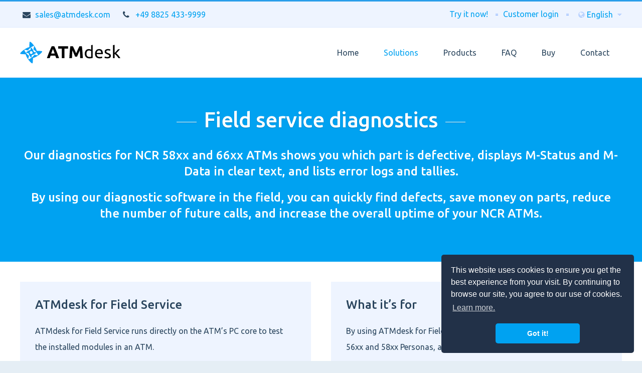

--- FILE ---
content_type: text/html; charset=UTF-8
request_url: https://www.atmdesk.com/solutions/field-service/
body_size: 5958
content:
<!DOCTYPE html>
<html dir="ltr">
<head>
    <base href="/" />
    <title>ATMdesk | Field service</title>
    <meta name="description" content="" />
    <meta name="author" content="ATMdesk">
    <meta charset="utf-8">
    <meta http-equiv="X-UA-Compatible" content="IE=edge">
    <meta name="viewport" content="width=device-width, initial-scale=1">
    <link rel="shortcut icon" href="favicon.png" type="image/x-icon">
    <link rel="apple-touch-icon" href="images/apple-touch-icon.png">
    <link rel="stylesheet" href="css/plyr.css">
    <!--<link rel="stylesheet" href="css/default/bootstrap.css">-->
    <link rel="stylesheet" href="css/default/uikit.css?69746f1b3d404">
    <link rel="stylesheet" href="css/custom.css?69746f1b3d404">
    <link rel="stylesheet" href="css/modal.css">
    <link rel="stylesheet" href="vendor/flexslider/flexslider.css">
    <link rel="stylesheet" type="text/css" href="//cdnjs.cloudflare.com/ajax/libs/cookieconsent2/3.0.3/cookieconsent.min.css" />
    <script src="//cdnjs.cloudflare.com/ajax/libs/cookieconsent2/3.0.3/cookieconsent.min.js"></script>
    <script>
    window.addEventListener("load", function(){
    window.cookieconsent.initialise({
      "palette": {
        "popup": {
          "background": "#223148",
          "text": "#ffffff"
        },
        "button": {
          "background": "#00a2f1",
          "text": "#ffffff"
        }
      },
      "theme": "classic",
      "position": "bottom-right",
      "content": {
        "message": 
        
"This website uses cookies to ensure you get the best experience from your visit. By continuing to browse our site, you agree to our use of cookies."



,
        "href": 
        
"/legal/privacy"



,
        "link": 
        
"Learn more."



,
        "dismiss": 
        
"Got it!"




      }
    })});
    </script>

<link rel="stylesheet" href="/assets/components/ms2gallery/css/web/default.css" type="text/css" />
</head>
<body id="tm-container">
  <div class="tm-container">
<div class="uk-sticky-placeholder">
  <div data-uk-smooth-scroll data-uk-sticky="{top:-500}">
    <a class="tm-totop-scroller uk-animation-slide-bottom" href="#" ></a>
  </div>
</div>
<div id="tm-toolbar" class="tm-toolbar">
  <div class="uk-container uk-container-center uk-clearfix">

     <div class="uk-float-left uk-hidden-small">


      <div class="">
        <ul class="uk-list list-icons">
          <li><i class="uk-icon-envelope"></i> <a href="mailto:sales@atmdesk.com">sales@atmdesk.com</a></li>
          <li><i class="uk-icon-phone"></i> <a href="tel:+4988254339999">+49 8825 433-9999</a></li>
        </ul>
      </div>
    </div>

    <div class="uk-float-right uk-hidden-small">
      <div>
          
        <ul class="uk-subnav uk-subnav-line">
          <li><a class="top-bar-link" href="https://my.atmdesk.com/register" target="_blank">
        
Try it now!




          </a></li>
          <li><a class="top-bar-link" target="_blank" href="https://my.atmdesk.com/login">
        
Customer login




          </a></li>
          <li>
          <div>
            <div class="uk-button-dropdown" data-uk-dropdown="">
                <a class="top-bar-link uk-button-link uk-button" href="javascript:void" target="_self">
                    <i class="uk-icon-globe"></i>
        
English




 		            <i class="uk-icon-caret-down"></i></a>
                <div class="uk-dropdown uk-dropdown-small uk-color uk-dropdown-bottom">
                    <ul class="uk-nav uk-nav-dropdown">
                        <li><a href="/de/solutions/field-service/">Deutsch</a></li>
<li><a href="/ru/solutions/field-service/">Русский</a></li>
                    </ul>
                </div>
            </div>
          </div>
          </li>
        </ul>
      </div>

      
    </div>
    
    <div class="uk-text-center uk-visible-small">
      <div>
          
        <ul class="uk-subnav uk-subnav-line">
          <li><a class="top-bar-link" href="https://my.atmdesk.com/register" target="_blank">
        
Try it now!




          </a></li>
          <li><a class="top-bar-link" target="_blank" href="https://my.atmdesk.com/login">
        
Customer login




          </a></li>
          <li>
          <div>
            <div class="uk-button-dropdown" data-uk-dropdown="">
                <a class="top-bar-link uk-button-link uk-button" href="javascript:void" target="_self">
English




    		          		            <i class="uk-icon-caret-down"></i></a>
                <div class="uk-dropdown uk-dropdown-small uk-color uk-dropdown-bottom">
                    <ul class="uk-nav uk-nav-dropdown">
                        <li><a href="/de/solutions/field-service/">Deutsch</a></li>
<li><a href="/ru/solutions/field-service/">Русский</a></li>
                    </ul>
                </div>
            </div>
          </div>
          </li>
        </ul>
      </div>

      
    </div>

   
  </div>
</div>
<div class="tm-header tm-header-right" data-uk-sticky>
  <div class="uk-container uk-container-center">
    <div class="uk-flex uk-flex-middle uk-flex-space-between">

      <a class="tm-logo uk-hidden-small" href="/">
        <img src="img/atmdesk2.svg" style="width: 200px;" alt="ATMdesk">
      </a>

      <a class="tm-logo-small uk-visible-small" href="index.html">
        <img src="img/atmdesk2.svg" width="140" alt="demo">
      </a>

      <div class="uk-flex uk-flex-right">
        <div class="uk-hidden-small">
          <nav class="tm-navbar uk-navbar tm-navbar-transparent">
            <div class="uk-container uk-container-center">
              <ul class="uk-navbar-nav"><li class="first"><a href="/" >Home</a></li><li class="uk-parent uk-active" data-uk-dropdown><a href="javascript:void" >Solutions</a><div class="uk-dropdown uk-dropdown-navbar uk-dropdown-width-1">
                    <div class="uk-grid uk-dropdown-grid">
                      <div class="uk-width-1-1">
                        <ul class="uk-nav uk-nav-navbar">
                           <li class="first uk-active"><a href="solutions/field-service/" >Field service diagnostics</a></li><li><a href="solutions/usb-authorization/" >USB device authorization</a></li><li class="last"><a href="solutions/repair-centers/" >Repair center diagnostics</a></li>
                        </ul>
                      </div>
                    </div>
                    </div></li><li class="uk-parent" data-uk-dropdown><a href="javascript:void" >Products</a><div class="uk-dropdown uk-dropdown-navbar uk-dropdown-width-1">
                    <div class="uk-grid uk-dropdown-grid">
                      <div class="uk-width-1-1">
                        <ul class="uk-nav uk-nav-navbar">
                           <li class="first"><a href="products/software/" >ATMdesk software</a></li><li><a href="products/licenses/" >ATMdesk licenses</a></li><li><a href="products/keys/" >ATMdesk keys</a></li><li class="last"><a href="products/compare/" >Compare Products</a></li>
                        </ul>
                      </div>
                    </div>
                    </div></li><li class="uk-parent" data-uk-dropdown><a href="javascript:void" >FAQ</a><div class="uk-dropdown uk-dropdown-navbar uk-dropdown-width-1">
                    <div class="uk-grid uk-dropdown-grid">
                      <div class="uk-width-1-1">
                        <ul class="uk-nav uk-nav-navbar">
                           <li class="first"><a href="faq/howto-videos/" >How-to videos</a></li><li><a href="faq/keys-accounts/" >Keys and accounts</a></li><li><a href="faq/supported-hardware/" >Supported hardware</a></li><li class="last"><a href="faq/migrating-to-x/" >Migrating to ATMdesk X</a></li>
                        </ul>
                      </div>
                    </div>
                    </div></li><li><a href="buy/" >Buy</a></li><li class="last"><a href="contact/" >Contact</a></li></ul>

            </div>
          </nav>
        </div>

        <a href="#offcanvas" class="uk-navbar-toggle uk-visible-small" data-uk-offcanvas></a>

      </div>
    </div>
  </div>
</div>

<style>
    
.uk-navbar-toggle:before {content: "Menu";}




</style>
<div id="tm-spotlight" class="tm-block-spotlight uk-block uk-block-default tm-block-fullwidth tm-grid-collapse">
  <div class="uk-container uk-container-center">
    <section class="tm-spotlight uk-grid" data-uk-grid-match="{target:'> div > .uk-panel'}">
      <div class="uk-width-1-1">
        <div class="uk-panel uk-contrast tm-overlay-primary">
          <div class="tm-background-cover uk-cover-background uk-flex uk-flex-center uk-flex-middle">
            <div class="uk-position-relative uk-container tm-inner-container uk-text-center">
              <h1 class="uk-module-title-alt uk-margin-remove">Field service diagnostics</h1>
              <h3><p>
Our diagnostics for NCR 58xx and 66xx ATMs shows you which part is defective, displays M-Status and M-Data in clear text, and lists error logs and tallies.
</p>
<p>
By using our diagnostic software in the field, you can quickly find defects, save money on parts, reduce the number of future calls, and increase the overall uptime of your NCR ATMs.
</p></h3>
            </div>
          </div>
        </div>
      </div>
    </section>
  </div>
</div>
<div id="tm-main" class="tm-block-main uk-block uk-block-default">
  <div class="uk-container uk-container-center">
    <div class="tm-middle uk-grid" data-uk-grid-match="" data-uk-grid-margin="">
      <div class="tm-main uk-width-medium-1-12 uk-row-first" style="min-height: 1623px;">
        <main id="tm-content" class="tm-content">
          <article class="uk-article tm-article">
            <div class="tm-article-wrapper">
               <div class="uk-grid" data-uk-grid-margin="">
    <div class="uk-width-medium-1-2">
      <div class="uk-panel uk-panel-box uk-block-muted inner-item-box">
        <h3>
ATMdesk for Field Service
        </h3>
        <p>
ATMdesk for Field Service runs directly on the ATM’s PC core to test the installed modules in an ATM. 
        </p>
        <p>
If you are a third-party ATM service provider or a financial institution that wants to maintain your own ATMs, use ATMdesk for Field Service to keep your ATM network up and running.
        </p>
      </div>
    </div>
    <div class="uk-width-medium-1-2">
      <div class="uk-panel uk-panel-box uk-block-muted inner-item-box">
        <h3>
What it’s for
        </h3>
        <p>
By using ATMdesk for Field Service, you can test NCR 53xx EasyPoint, 56xx and 58xx Personas, and 66xx SelfServ ATMs and their modules. 
        </p>
        <p>
Since its first release in 2007, ATMdesk for Field Service has helped to maintain more than a hundred-thousand live NCR ATMs.
        </p>
      </div>
    </div>
</div>

<div class="uk-grid">
    <div class="uk-width-medium-1-1 uk-row-first">
      <div class="uk-panel uk-panel-box uk-block-muted">
        <h3>
How it works
        </h3>
        <p>
ATMdesk for Field Service is a Linux-based live CD or USB. To launch it on an ATM, you reboot the ATM from external media (CD or USB). 
It is not installed on the ATM’s hard disk drive (HDD), leaves no traces within the ATM, and is independent from the software that is installed on the ATM’s HDD. 
        </p>
        <p>
The following typical scenario demonstrates how quickly you can start using ATMdesk for Field Service.
        </p>
      </div>
    </div>
</div>


<div class="uk-grid" data-uk-grid-margin="">
    <div class="uk-width-medium-1-3 uk-row-first">
  <div class="uk-panel uk-panel-box uk-block-muted">
    <h3 class="uk-text-center">1. Reboot the ATM.</h3>
    <img class="uk-thumbnail" src="/assets/images/resources/7/screen01.gif" alt="ATMdesk screenshot" width="100%">
    <div class="item-box uk-text-center">
        <p>To begin, you shut down Aptra and Microsoft Windows, insert the ATMdesk CD or USB, and start the machine. The software runs and searches for all connected devices.</p>
    </div>
  </div>
</div>
<div class="uk-width-medium-1-3 uk-row-first">
  <div class="uk-panel uk-panel-box uk-block-muted">
    <h3 class="uk-text-center">2. Insert the USB Key.</h3>
    <img class="uk-thumbnail" src="/assets/images/resources/7/screen02.gif" alt="ATMdesk screenshot" width="100%">
    <div class="item-box uk-text-center">
        <p>When prompted, you insert your ATMdesk USB key. The software validates your license and can warn you whether the license or key will expire soon.</p>
    </div>
  </div>
</div>
<div class="uk-width-medium-1-3 uk-row-first">
  <div class="uk-panel uk-panel-box uk-block-muted">
    <h3 class="uk-text-center">3. Enter the Main menu.</h3>
    <img class="uk-thumbnail" src="/assets/images/resources/7/screen03.gif" alt="ATMdesk screenshot" width="100%">
    <div class="item-box uk-text-center">
        <p>From the Main menu, you see the various diagnostic options. Ensure that your USB key remains inserted at all times while using ATMdesk.</p>
    </div>
  </div>
</div>
<div class="uk-width-medium-1-3 uk-row-first">
  <div class="uk-panel uk-panel-box uk-block-muted">
    <h3 class="uk-text-center">4. Check the device list.</h3>
    <img class="uk-thumbnail" src="/assets/images/resources/7/screen04.gif" alt="ATMdesk screenshot" width="100%">
    <div class="item-box uk-text-center">
        <p>When you select DEVICE DIAGNOSTICS, ATMdesk shows all devices that it found on your machine that you can test.</p>
    </div>
  </div>
</div>
<div class="uk-width-medium-1-3 uk-row-first">
  <div class="uk-panel uk-panel-box uk-block-muted">
    <h3 class="uk-text-center">5. Review available tests.</h3>
    <img class="uk-thumbnail" src="/assets/images/resources/7/screen05.gif" alt="ATMdesk screenshot" width="100%">
    <div class="item-box uk-text-center">
        <p>When you select, for example, DISPENSER, ATMdesk offers a variety of dispenser tests. </p>
    </div>
  </div>
</div>
<div class="uk-width-medium-1-3 uk-row-first">
  <div class="uk-panel uk-panel-box uk-block-muted">
    <h3 class="uk-text-center">6. Try to dispense bills.</h3>
    <img class="uk-thumbnail" src="/assets/images/resources/7/screen06.gif" alt="ATMdesk screenshot" width="100%">
    <div class="item-box uk-text-center">
        <p>Cash-sensitive tests are allowed only after you gain physical access to the device. Unauthorized payout is not possible.</p>
    </div>
  </div>
</div>
<div class="uk-width-medium-1-3 uk-row-first">
  <div class="uk-panel uk-panel-box uk-block-muted">
    <h3 class="uk-text-center">7. Get the test results.</h3>
    <img class="uk-thumbnail" src="/assets/images/resources/7/screen07.gif" alt="ATMdesk screenshot" width="100%">
    <div class="item-box uk-text-center">
        <p>Upon test completion, ATMdesk displays M-Status, M-Data, and all available details in clear text.</p>
    </div>
  </div>
</div>
<div class="uk-width-medium-1-3 uk-row-first">
  <div class="uk-panel uk-panel-box uk-block-muted">
    <h3 class="uk-text-center">8. Authorize USB devices.</h3>
    <img class="uk-thumbnail" src="/assets/images/resources/7/screen08.gif" alt="ATMdesk screenshot" width="100%">
    <div class="item-box uk-text-center">
        <p>If you replaced a USB device, you can select USB AUTHORIZATION, and then NCR Aptra accepts the new device.</p>
    </div>
  </div>
</div>
<div class="uk-width-medium-1-3 uk-row-first">
  <div class="uk-panel uk-panel-box uk-block-muted">
    <h3 class="uk-text-center">9. Check the error logs.</h3>
    <img class="uk-thumbnail" src="/assets/images/resources/7/screen09.gif" alt="ATMdesk screenshot" width="100%">
    <div class="item-box uk-text-center">
        <p>You can check the ATM error logs for any suspicious events that suggest a potential failure in the near future. </p>
    </div>
  </div>
</div>
<div class="uk-width-medium-1-3 uk-row-first">
  <div class="uk-panel uk-panel-box uk-block-muted">
    <h3 class="uk-text-center">10. Run confidence tests.</h3>
    <img class="uk-thumbnail" src="/assets/images/resources/7/screen10.gif" alt="ATMdesk screenshot" width="100%">
    <div class="item-box uk-text-center">
        <p>When you select CONFIDENCE TESTS, you can quickly verify the overall ATM functions before you put the ATM back in service.</p>
    </div>
  </div>
</div>
<div class="uk-width-medium-1-3 uk-row-first">
  <div class="uk-panel uk-panel-box uk-block-muted">
    <h3 class="uk-text-center">11. Print or save reports.</h3>
    <img class="uk-thumbnail" src="/assets/images/resources/7/screen11.gif" alt="ATMdesk screenshot" width="100%">
    <div class="item-box uk-text-center">
        <p>You can print or save the ATMdesk diagnostic output, ATM logs, and tallies for documentation purposes.</p>
    </div>
  </div>
</div>
<div class="uk-width-medium-1-3 uk-row-first">
  <div class="uk-panel uk-panel-box uk-block-muted">
    <h3 class="uk-text-center">12. Exit and reboot.</h3>
    <img class="uk-thumbnail" src="/assets/images/resources/7/screen12.gif" alt="ATMdesk screenshot" width="100%">
    <div class="item-box uk-text-center">
        <p>You are now done. When you select EXIT, you can remove your ATMdesk USB key. The ATM restarts and goes back in service.</p>
    </div>
  </div>
</div>
</div>
            </div>
          </article>
        </main>
      </div>
    </div>
  </div>
</div>
<div class="tm-block-bottom-c uk-block uk-block-primary" id="tm-bottom-c">
  <div class="uk-container uk-container-center">
    <section class="tm-bottom-c uk-grid" data-uk-grid-margin="" data-uk-grid-match="{target:'> div > .uk-panel'}">
      <div class="uk-width-1-1 uk-row-first">
        <div class="uk-panel">
          <div class="uk-grid uk-text-center" data-uk-grid-margin="">
            <div class="uk-width-medium-1-1 uk-row-first">
                <h3 class="uk-margin-small-top">
        
Get your free ATMdesk demo!




                </h3><a class="uk-button uk-button-default" target="_blank" href="https://my.atmdesk.com/register">
        
Register now




                </a>
            </div>
          </div>
        </div>
      </div>
    </section>
  </div>
</div>
<div class="tm-block-bottom-d uk-block uk-block-secondary" id="tm-bottom-d">
  <div class="uk-container uk-container-center">
    <section class="tm-bottom-d uk-grid" data-uk-grid-margin="" data-uk-grid-match="{target:'> div > .uk-panel'}">

      <div class="uk-width-1-1 uk-width-medium-1-4 uk-row-first">
        <div class="uk-panel" style="min-height: 344px;">
          <h3 class="uk-h3 uk-module-title uk-margin-bottom"><img alt="logo" height="40" width="130" src="img/atmdesk_wht.svg"></h3>
          <p style="margin-bottom:10px">ATMdesk Diagnostics GmbH<br>
            Risser
        
Str.




            10<br>
            82499 Wallgau
        
&bull; Germany




          </p>
        
<a href=   "/legal/impressum">LEGAL NOTICE</a> | <a href=   "/legal/agb">GENERAL TERMS</a>




        </div>
      </div>

      <div class="uk-width-1-1 uk-width-medium-1-4">
        <div class="uk-panel" style="min-height: 344px;">
          <h3 class="uk-h3 uk-module-title uk-margin-bottom">
        
Contacts




          </h3>
               <ul class="uk-list list-icons mtop-0">
                  <li><i class="uk-icon-phone"></i> <a href="tel:+4988254339999">+49 8825 433-9999</a></li>
                  <li><i class="uk-icon-envelope"></i> <a href="mailto:sales@atmdesk.com">sales@atmdesk.com</a></li>
                  <li><i class="uk-icon-envelope"></i> <a href="mailto:support@atmdesk.com">support@atmdesk.com</a></li>
                </ul>
        </div>
      </div>

      <div class="uk-width-1-1 uk-width-medium-1-4">
        <div class="uk-panel" style="min-height: 344px;">
          <h3 class="uk-h3 uk-module-title uk-margin-bottom">
        
Legal information




          </h3>
          <ul class="uk-list list-icons mtop-0"><li><i class="uk-icon-angle-right"></i><a href="legal/eula">Software License Agreement</a></li><li><i class="uk-icon-angle-right"></i><a href="legal/privacy">Privacy Policy</a></li></ul>
        </div>
      </div>

      <div class="uk-width-1-1 uk-width-medium-1-4">
        <div class="uk-panel" style="min-height: 344px;">
          <h3 class="uk-h3 uk-module-title uk-margin-bottom">
        
Secure payment




          </h3>
          <img width="50" src="/img/icons/visa.svg" alt="Visa">
          <img width="50" src="/img/icons/mastercard.svg" alt="Mastercard">
          <img width="50" src="/img/icons/amex.svg" alt="Amex">
          <br>
          <img width="105" src="/img/icons/paypal-logo2.svg" alt="PayPal">
          <img width="50" src="/img/icons/bank-transfer.svg" alt="Bank transfer">
          <br>
          <a target="_blank" href="https://my.atmdesk.com/#!/webshop">
              <img width="160" src="/img/icons/webshop.svg" alt="Webshop">
          </a>
        </div>
      </div>
      <div class="uk-width-1-1 uk-medium-1-1 uk-text-center">
          <div><small>Copyright &copy; 2006-2024 ATMdesk. 
        
All Rights Reserved.




          </small></div>
      </div>
    </section>
  </div>
</div>

<div id="offcanvas" class="uk-offcanvas">
  <div class="uk-offcanvas-bar uk-offcanvas-bar-flip">
    <ul class="uk-nav uk-nav-parent-icon uk-nav-offcanvas" data-uk-nav><li class="first"><a href="/" >Home</a></li><li class="uk-parent active"><a href="javascript:void" >Solutions</a><ul class="uk-nav-sub"><li class="first active"><a href="solutions/field-service/" >Field service diagnostics</a></li><li><a href="solutions/usb-authorization/" >USB device authorization</a></li><li class="last"><a href="solutions/repair-centers/" >Repair center diagnostics</a></li></ul></li><li class="uk-parent"><a href="javascript:void" >Products</a><ul class="uk-nav-sub"><li class="first"><a href="products/software/" >ATMdesk software</a></li><li><a href="products/licenses/" >ATMdesk licenses</a></li><li><a href="products/keys/" >ATMdesk keys</a></li><li class="last"><a href="products/compare/" >Compare Products</a></li></ul></li><li class="uk-parent"><a href="javascript:void" >FAQ</a><ul class="uk-nav-sub"><li class="first"><a href="faq/howto-videos/" >How-to videos</a></li><li><a href="faq/keys-accounts/" >Keys and accounts</a></li><li><a href="faq/supported-hardware/" >Supported hardware</a></li><li class="last"><a href="faq/migrating-to-x/" >Migrating to ATMdesk X</a></li></ul></li><li><a href="buy/" >Buy</a></li><li class="last"><a href="contact/" >Contact</a></li></ul>  

  </div>
</div>

  </div>
<script src="js/jquery/jquery.min.js" type="text/javascript"></script>
<script src="vendor/uikit/js/uikit.min.js" type="text/javascript"></script>
<script src="vendor/uikit/js/components/accordion.min.js" type="text/javascript"></script>
<script src="vendor/uikit/js/components/autocomplete.min.js" type="text/javascript"></script>
<script src="vendor/uikit/js/components/datepicker.min.js" type="text/javascript"></script>
<script src="vendor/uikit/js/components/grid.min.js" type="text/javascript"></script>
<script src="vendor/uikit/js/components/lightbox.min.js" type="text/javascript"></script>
<script src="vendor/uikit/js/components/parallax.min.js" type="text/javascript"></script>
<script src="vendor/uikit/js/components/pagination.min.js" type="text/javascript"></script>
<script src="vendor/uikit/js/components/slider.min.js" type="text/javascript"></script>
<script src="vendor/uikit/js/components/slideset.min.js" type="text/javascript"></script>
<script src="vendor/uikit/js/components/slideshow.min.js" type="text/javascript"></script>
<script src="vendor/uikit/js/components/slideshow-fx.min.js" type="text/javascript"></script>
<script src="vendor/uikit/js/components/sticky.min.js" type="text/javascript"></script>
<script src="vendor/uikit/js/components/timepicker.min.js" type="text/javascript"></script>
<script src="vendor/uikit/js/components/tooltip.min.js" type="text/javascript"></script>
<script src="vendor/flexslider/jquery.flexslider-min.js" type="text/javascript"></script>
<script src="js/theme.js" type="text/javascript"></script>
<script src="js/plyr.js" type="text/javascript"></script>
<script src="https://stackpath.bootstrapcdn.com/bootstrap/4.1.1/js/bootstrap.min.js" integrity="sha384-smHYKdLADwkXOn1EmN1qk/HfnUcbVRZyYmZ4qpPea6sjB/pTJ0euyQp0Mk8ck+5T" crossorigin="anonymous"></script>

<script>

(function($) {

    $.fn.equalHeights = function() {
        var maxHeight = 0,
            $this = $(this);

        $this.each( function() {
            var height = $(this).innerHeight();

            if ( height > maxHeight ) { maxHeight = height; }
        });

        return $this.css('height', maxHeight);
    };

    // auto-initialize plugin
    $('[data-equal]').each(function(){
        var $this = $(this),
            target = $this.data('equal');
        $this.find(target).equalHeights();
    });

})(jQuery);

$('.item-box').equalHeights();

</script>


<script>

(function($) {

    $.fn.equalHeights = function() {
        var maxHeight = 0,
            $this = $(this);

        $this.each( function() {
            var height = $(this).innerHeight();

            if ( height > maxHeight ) { maxHeight = height; }
        });

        return $this.css('height', maxHeight);
    };

    // auto-initialize plugin
    $('[data-equal]').each(function(){
        var $this = $(this),
            target = $this.data('equal');
        $this.find(target).equalHeights();
    });

})(jQuery);

$('.inner-item-box').equalHeights();

</script>


<script>

(function($) {

    $.fn.equalHeights = function() {
        var maxHeight = 0,
            $this = $(this);

        $this.each( function() {
            var height = $(this).innerHeight();

            if ( height > maxHeight ) { maxHeight = height; }
        });

        return $this.css('height', maxHeight);
    };

    // auto-initialize plugin
    $('[data-equal]').each(function(){
        var $this = $(this),
            target = $this.data('equal');
        $this.find(target).equalHeights();
    });

})(jQuery);

$('.inner-item-box2').equalHeights();

</script>

<script>

(function($) {

    $.fn.equalHeights = function() {
        var maxHeight = 0,
            $this = $(this);

        $this.each( function() {
            var height = $(this).innerHeight();

            if ( height > maxHeight ) { maxHeight = height; }
        });

        return $this.css('height', maxHeight);
    };

    // auto-initialize plugin
    $('[data-equal]').each(function(){
        var $this = $(this),
            target = $this.data('equal');
        $this.find(target).equalHeights();
    });

})(jQuery);

$('.price-titled').equalHeights();

</script>

<script>
    $(function() {
    var prevWidth;

    function equalizeHeight() {
        var width = $(window).width();
       // if (prevWidth == width) return;
        prevWidth = width;

        $('.eqheight-row').each(function() {
            var $this = $(this);

            if (width > 992) {
                selector = '.eqheight-col';
            } else {
                selector = '.eqheight-col:not(:first-child)';
                $this.find('.eqheight-col:first-child .inner').height('auto');
            }

            var blocks = $this.find(selector);

            for (var i = 0; i < blocks.length; i += 5) {
                var sl = $(blocks).find('.inner').slice(i, i + 5);
                sl.height('auto');

                var maxHeight = 0;
                sl.each(function() {
                    maxHeight = Math.max(maxHeight, $(this).height());
                }).height(maxHeight);
            }
        });
    }
    equalizeHeight();

    setTimeout(equalizeHeight, 500);

    $(window).resize(equalizeHeight);
});
</script>

<script>
    $(".tab-stop").on('click', function(){
        stopVideo();
    });
</script>



<script type="text/javascript">
    $(".getvdz").click(function(){
        document.getElementById("video-desk").play();
        return false;
    });
</script>


<div id="mycontent" class="uk-modal" onclick="$('.video-desk').trigger('pause');">
  <div class="uk-modal-dialog" style="background: transparent; opacity: 1;">
    <a onclick="$('.video-desk').trigger('pause');" href="" style="position: absolute; right: 20px; top: 20px; color: white; opacity: 1;" class="uk-modal-close uk-close"></a>
    
<video src="/video/promo_en.mp4" class="video-desk" controls="controls"></video>





  </div>
</div>




  
<script src="/assets/components/ms2gallery/js/web/default.js"></script>
</body>
</html>

--- FILE ---
content_type: text/css
request_url: https://www.atmdesk.com/css/custom.css?69746f1b3d404
body_size: 782
content:
.atmdesk-col {
    border-right: 1px solid rgba(0, 0, 0, 0.1) !important;
    padding-right: 20px;
}

.atmdesk-panel {
    padding: 20px !important;
    border-right: 0px solid rgba(0, 0, 0, 0.1) !important;
    border-top: 0px solid rgba(0, 0, 0, 0.1) !important;
    border-left: 0px solid rgba(0, 0, 0, 0.1) !important;
    border-bottom: 0px solid rgba(0, 0, 0, 0.1) !important;
}


.atmdesk-hover:hover {
    background: #223148;
}

.atmdesk-hover:hover p {
    color: white;
}

.atmdesk-hover:hover h3 {
    color: white;
}

.atmdesk-panel p {
    line-height: 22px !important;
}

.atmdesk-title {
    font-size: 18px; 
    font-weight: 600;
}

.atmdesk-panel small {
    line-height: 20px;
}

.atmdesk-panel em {
    color: white;
}

.atmdesk-grid {
    padding-right: 40px;
    padding-left: 40px;
}

.wht {color: white !important;}

.says {
    background: #D8D8D8;
    padding: 15px;
    border-radius: 20px;
    line-height: 22px;
}

.says-img {
    position: absolute;
    width: 50px;
    left: -18px;
    bottom: -13px;
}

.atmtop {
    position: absolute;
}



.tooltip-box {
    font-size: 12px;
}

.atm-padding20 {
    padding: 20px;
}

.red {color: red;}
.green {color: #1ec11e;}
.orange {color: orange;}

.atm-list {line-height: 22px;}

.font12 {
    font-size: 14px;
    line-height: 22px !important;
}

.benefit-wrapper ul {
    list-style: square;
}

.benefit-wrapper ul li{
    line-height: 22px;
}


.red-title {
    color: white !important;
    font-size: 58px !important;
    text-shadow: rgb(0, 0, 0) 2px 2px 4px;
}

@media (max-width: 600px) {
  .red-title {color: #2a455d !important; font-size: 20px!important; text-shadow: none !important;}
  .top-bar-link {font-size: 13px;}
} 

@media (max-width: 900px) {
  .red-title {color: #2a455d !important; font-size: 20px!important; text-shadow: none !important;}
  .top-bar-link {font-size: 13px;}
} 

@media (max-width: 900px) {
    .table-mob {font-size: 12px;}
} 



  ul.none-list {
    list-style: none;
    
}
@media (min-width: 700px) {   
    .container-flex {
        display: flex;
        flex-direction: row;
        justify-content: center;
        
    }
}    
.flex-box {
    flex: 1;
    background: #00A2F1;
    margin: 20px;
}

.flex-box-inner {padding: 20px; color: white;}
.flex-box-inner h3 {color: white;}

.video-box {
 width: 100%; height: 564px;
}

.mtop-0  {margin-top: 0px !important; padding-top: 0px !important;}

.flex-center {
    display: flex; 
    justify-content: center;
}

.slide-title {
  color: white !important;
  font-size: 58px !important;
  text-shadow: rgb(0, 0, 0) 2px 2px 4px;
}

/* .slide-output {
background-color: rgba(34, 162, 242, 0.8);
padding: 30px;
} */

.slide-text {
  color: white !important;
}

.flex-pricing {
display: flex; 
flex-wrap: wrap;
justify-content: center;
padding: 20px 20px 20px 20px;
}

.flex-pricing-box {
padding: 20px;
width: 350px;
}

.flex-inner-wrapper {
display: flex;
flex-wrap: wrap;
justify-content: space-between;
}

.flex-inner-box {
padding: 30px;
flex:1;
}

.flex-inner-box2:nth-child(1) {
margin-right: 40px;
}

.wht {background: white;}

.plyr__video-wrapper {background: none !important;}

ul.none-list {
    list-style: none;
    
}

.benefit-wrapper {
    display: flex;
    justify-content: space-around;
    flex-wrap: wrap;
}

.benefit-box {
    flex: 1;
}

--- FILE ---
content_type: application/javascript
request_url: https://www.atmdesk.com/js/theme.js
body_size: 3520
content:
jQuery(function($) {

    "use strict";

    var config = $('html').data('config') || {}, preloader = $('.tm-preload');

    // add modal data attribute
    $(".tm-modal-link").attr("data-uk-modal", "{center:true}");

    // Fix offcanvas top links
    $(".uk-nav-offcanvas > li.uk-parent").removeClass("uk-open").children("a").attr("href", "#");

    // smooth scroll for one page layout
    $('.uk-navbar-nav').each(function(i, element) {
        var obj = new $.UIkit["scrollspynav"](element, {smoothscroll: {closest: 'li', offset: 100}});  
    });

    // initialize plyr
    plyr.setup();

    // preloader
    $(window).on("load", function() {
        preloader.removeClass('loading').fadeOut("slow", function() {})
    }); 
    
    $(window).on('beforeunload', function() {
        preloader.addClass('loading').fadeIn("slow", function() {})
    });

    // slideshow-panel
    var container  = $("[id^=wk-]"),
    slideshows = container.find('[data-uk-slideshow]');
    container.on('beforeshow.uk.slideshow', function(e, next) {
    slideshows.not(next.closest('[data-uk-slideshow]')[0]).data('slideshow').show(next.index());
    });

    // clear form
    $.fn.clearForm = function() {
      return this.each(function() {
        var type = this.type, tag = this.tagName.toLowerCase();
        if (tag == 'form')
          return $(':input',this).clearForm();
        if (type == 'text' || type == 'password' || type == 'email' || tag == 'textarea')
          this.value = '';
        else if (type == 'checkbox' || type == 'radio')
          this.checked = false;
        else if (tag == 'select')
          this.selectedIndex = -1;
      });
    };

    // booking form
    $("#quickcontact_submit").on( "click", function(event) {
        event.preventDefault();
        var mydata = $("form").serialize();
        $.ajax({
            type: "POST",
            dataType: "json",
            url: "php/quick-contact.php",
            data: mydata,
            success: function(data) {

            if( data["type"] == "error" ){
                $("#alert-msg-quickcontact").html(data["msg"]);
                $("#alert-msg-quickcontact").removeClass("uk-alert uk-alert-success");
                $("#alert-msg-quickcontact").addClass("uk-alert uk-alert-danger");
                $("#alert-msg-quickcontact").show();
                } else {
                    $("#alert-msg-quickcontact").html(data["msg"]);
                    $("#alert-msg-quickcontact").removeClass("uk-alert uk-alert-danger");
                    $("#alert-msg-quickcontact").addClass("uk-alert uk-alert-success");
                    $("#alert-msg-quickcontact").show();

                    $("#quick_contact").clearForm();
                }    
            },
            error: function(xhr, textStatus, errorThrown) {
            }
        });
        return false;
    }); 

    // contact form
    $("#Submitbtn").on( "click", function(event) {
        event.preventDefault();
        var mydata = $("form").serialize();
        $.ajax({
            type: "POST",
            dataType: "json",
            url: "php/contact.php",
            data: mydata,
            success: function(data) {

            if( data["type"] == "error" ){
                $("#alert-msg-contact").html(data["msg"]);
                $("#alert-msg-contact").removeClass("uk-alert uk-alert-success");
                $("#alert-msg-contact").addClass("uk-alert uk-alert-danger");
                $("#alert-msg-contact").show();
                } else {
                    $("#alert-msg-contact").html(data["msg"]);
                    $("#alert-msg-contact").removeClass("uk-alert uk-alert-danger");
                    $("#alert-msg-contact").addClass("uk-alert uk-alert-success");
                    $("#alert-msg-contact").show();

                    $("#contact_form").clearForm();
                }    
            },
            error: function(xhr, textStatus, errorThrown) {
            }
        });
        return false;
    });    

    // newsletter form
    $("#subscribe_button").on( "click", function(event) {
        event.preventDefault();
        var mydata = $("form").serialize();
        $.ajax({
            type: "POST",
            dataType: "json",
            url: "php/newsletter.php",
            data: mydata,
            success: function(data) {

            if( data["type"] == "error" ){
                $("#alert-msg-subscribe").html(data["msg"]);
                $("#alert-msg-subscribe").removeClass("uk-alert uk-alert-success");
                $("#alert-msg-subscribe").addClass("uk-alert uk-alert-danger");
                $("#alert-msg-subscribe").show();
                } else {
                    $("#alert-msg-subscribe").html(data["msg"]);
                    $("#alert-msg-subscribe").removeClass("uk-alert uk-alert-danger");
                    $("#alert-msg-subscribe").addClass("uk-alert uk-alert-success");
                    $("#alert-msg-subscribe").show();

                    $("#contact_form").clearForm();
                }    
            },
            error: function(xhr, textStatus, errorThrown) {
            }
        });
        return false;
    });

    // tm-float-box
    $('.tm-float-box').prev('.tm-block-hero').find('.uk-margin').addClass('tm-float-padding');  

    // Dropdown flip
        $(document).ready(function(){
        var browser_width = $(window).width(),
            navbar = $(".tm-navbar");
        
        navbar.find(".uk-dropdown-width-2, .uk-dropdown-width-3, .uk-dropdown-width-4").each(function(index){
            var xwidth_d = $(this).offset().left + $(this).width();
            if(xwidth_d >= browser_width){
                $(this).addClass("uk-dropdown-flip");
            }
        });

        navbar.find("li.uk-parent > ul").each(function(index){
            var xwidth_f = $(this).offset().left + $(this).width();
            if(xwidth_f >= browser_width){
                $(this).addClass("uk-dropdown-flip");
            }
        });        
    })

    $(window).resize(function() {
        var browser_width = $(window).width(),
            navbar = $(".tm-navbar");

        navbar.find("li.uk-parent > ul").removeClass("uk-dropdown-flip");
        navbar.find("li.uk-parent > ul").each(function(index){
            var xwidth = $(this).offset().left + $(this).width();       
            if(xwidth >= browser_width){
                $(this).addClass("uk-dropdown-flip");
            }
        });
    });

    // Ripple Effect
    // source: http://codepen.io/KrisOlszewski/pen/Dnktj
    !function(){var t,a,i,e;$(".uk-navbar-nav li > a, .uk-button, .uk-subnav-pill > li > a, .uk-nav-side > li > a, .tm-person-link").click(function(p){var n=$(this);0===n.find(".tm-ripple").length&&n.prepend("<span class='tm-ripple'></span>"),t=n.find(".tm-ripple"),t.removeClass("tm-animate-ripple"),t.height()||t.width()||(a=Math.max(n.outerWidth(),n.outerHeight()),t.css({height:a,width:a})),i=p.pageX-n.offset().left-t.width()/2,e=p.pageY-n.offset().top-t.height()/2,t.css({top:e+"px",left:i+"px"}).addClass("tm-animate-ripple")})}();

    // circle chart
    !function(t,e){var i=['<svg class="uk-circlechart" preserveAspectRatio="xMinYMin meet" xmlns="http://www.w3.org/2000/svg">',"<path />",'<circle cx="90" cy="90" r="60"/>','<text x="50%" y="50%"></text>',"</svg>"].join(""),r=function(s,c){var n=this;if(this.element=t(s),this.options=t.extend({},r.defaults,c),!this.element.data("circle")){var a=t(i),l=this.options.size,h=l/2;if(this.element.replaceWith(a),navigator.userAgent.match(/AppleWebKit\/(.+?) Version\/(.+?) Safari\//))for(var o,p,d,m=0;m<document.styleSheets.length;m++)for(var u=document.styleSheets[m].cssRules,f=0;f<u.length;f++)if(u[f].type===CSSRule.STYLE_RULE&&u[f].selectorText.match(/uk-circlechart/)&&(d=u[f].cssText.replace(/\n/g,"").match(/(.+)\{(.+)\}/),d&&(p=d[2].split(";"),o=!1,-1!=d[1].indexOf(" path")&&a.is(t.trim(d[1]).replace(" path",""))&&(o="path"),-1!=d[1].indexOf(" circle")&&a.is(t.trim(d[1]).replace(" circle",""))&&(o="circle"),-1!=d[1].indexOf(" text")&&a.is(t.trim(d[1]).replace(" text",""))&&(o="text"),o))){var x=a.find(o);p.forEach(function(e){var i=e.split(":");2==i.length&&x.attr(t.trim(i[0]),t.trim(i[1]))})}this.element=a.attr({width:l,height:l,viewbox:"0 0 "+[l,l].join(" ")}),this.circle=this.element.find("circle").attr({cx:h,cy:h,r:h-this.options.border}),this.border=this.element.find("path").attr("transform","translate("+[h,h].join(",")+")"),this.text=this.element.find("text"),this.update(0),this.element.on("inview.uk.scrollspy",function(){{var t=0;!function e(){t>100||t>n.options.maxPercent||(n.update(t++),setTimeout(e,20))}()}}),this.scrollspy=new e.scrollspy(this.element),this.element.data("circle",this)}};t.extend(r.prototype,{update:function(t){var e=100==t?359.9999:360*(t/100),i=this.options.size/2;e%=360;var r=e*Math.PI/180,s=Math.sin(r)*i,c=Math.cos(r)*-i,n=e>180?1:0,a="M 0 0 v -"+i+" A "+i+" "+i+" 0 "+n+" 1 "+s+" "+c+" z";this.border.attr("d",a),this.text.text(Math.ceil(t)+"%")}}),r.defaults={timerSeconds:5,callback:function(){},timerCurrent:0,showPercentage:!0,maxPercent:100,size:180,border:10},t(document).ready(function(){t("[data-uk-circle-chart]").each(function(){var i,s=t(this);s.data("circle")||(i=new r(s,e.Utils.options(s.attr("data-uk-circle-chart"))))})})}(jQuery,jQuery.UIkit);

    // jQuery.appear
    // source: https://github.com/bas2k/jquery.appear/
    !function(e){e.fn.appear=function(a,r){var n=e.extend({data:void 0,one:!0,accX:0,accY:0},r);return this.each(function(){var r=e(this);if(r.appeared=!1,!a)return void r.trigger("appear",n.data);var p=e(window),t=function(){if(!r.is(":visible"))return void(r.appeared=!1);var e=p.scrollLeft(),a=p.scrollTop(),t=r.offset(),c=t.left,i=t.top,o=n.accX,f=n.accY,s=r.height(),u=p.height(),d=r.width(),l=p.width();i+s+f>=a&&a+u+f>=i&&c+d+o>=e&&e+l+o>=c?r.appeared||r.trigger("appear",n.data):r.appeared=!1},c=function(){if(r.appeared=!0,n.one){p.unbind("scroll",t);var c=e.inArray(t,e.fn.appear.checks);c>=0&&e.fn.appear.checks.splice(c,1)}a.apply(this,arguments)};n.one?r.one("appear",n.data,c):r.bind("appear",n.data,c),p.scroll(t),e.fn.appear.checks.push(t),t()})},e.extend(e.fn.appear,{checks:[],timeout:null,checkAll:function(){var a=e.fn.appear.checks.length;if(a>0)for(;a--;)e.fn.appear.checks[a]()},run:function(){e.fn.appear.timeout&&clearTimeout(e.fn.appear.timeout),e.fn.appear.timeout=setTimeout(e.fn.appear.checkAll,20)}}),e.each(["append","prepend","after","before","attr","removeAttr","addClass","removeClass","toggleClass","remove","css","show","hide"],function(a,r){var n=e.fn[r];n&&(e.fn[r]=function(){var a=n.apply(this,arguments);return e.fn.appear.run(),a})})}(jQuery);

    // Animated counter
    // source: http://codepen.io/jakubtursky/pen/vEwZop
    $.fn.jQuerySimpleCounter=function(t){var n=$.extend({start:0,end:100,easing:"swing",duration:400,complete:""},t),e=$(this);$({count:n.start}).animate({count:n.end},{duration:n.duration,easing:n.easing,step:function(){var t=Math.ceil(this.count);e.text(t)},complete:n.complete})},$(".tm-counter-number").each(function(t){$(this).appear(function(){$(this).jQuerySimpleCounter({start:$(this).data().start,end:$(this).data().end,duration:$(this).data().duration})})});

    // Rotating Text
    // source: http://codepen.io/rachsmith/pen/BNKJme
    function changeWord(){for(var r=wordArray[currentWord],t=currentWord==words.length-1?wordArray[0]:wordArray[currentWord+1],e=0;e<r.length;e++)animateLetterOut(r,e);for(var e=0;e<t.length;e++)t[e].className="tm-letter behind",t[0].parentElement.style.opacity=1,animateLetterIn(t,e);currentWord=currentWord==wordArray.length-1?0:currentWord+1}function animateLetterOut(r,t){setTimeout(function(){r[t].className="tm-letter out"},80*t)}function animateLetterIn(r,t){setTimeout(function(){r[t].className="tm-letter in"},340+80*t)}function splitLetters(r){var t=r.innerHTML;r.innerHTML="";for(var e=[],n=0;n<t.length;n++){var a=document.createElement("span");a.className="tm-letter",a.innerHTML=t.charAt(n),r.appendChild(a),e.push(a)}wordArray.push(e)}var words=document.getElementsByClassName("tm-word"),wordArray=[],currentWord=0;if(words.length>0){words[currentWord].style.opacity=1;for(var i=0;i<words.length;i++)splitLetters(words[i])}words.length>0&&(changeWord(),setInterval(changeWord,5e3));

});

--- FILE ---
content_type: image/svg+xml
request_url: https://www.atmdesk.com/img/icons/mastercard.svg
body_size: 7927
content:
<?xml version="1.0" encoding="iso-8859-1"?>
<!-- Generator: Adobe Illustrator 19.0.0, SVG Export Plug-In . SVG Version: 6.00 Build 0)  -->
<svg xmlns="http://www.w3.org/2000/svg" xmlns:xlink="http://www.w3.org/1999/xlink" version="1.1" id="Capa_1" x="0px" y="0px" viewBox="0 0 56.48 56.48" style="enable-background:new 0 0 56.48 56.48;" xml:space="preserve" width="512px" height="512px">
<g>
	<g>
		<g>
			<path d="M15.051,25.812c-1.058,0-1.869,0.34-1.869,0.34l-0.224,1.33c0,0,0.669-0.272,1.682-0.272     c0.575,0,0.995,0.064,0.995,0.531c0,0.284-0.051,0.389-0.051,0.389s-0.453-0.037-0.663-0.037c-1.335,0-2.737,0.568-2.737,2.287     c0,1.354,0.919,1.663,1.49,1.663c1.089,0,1.559-0.706,1.583-0.708l-0.051,0.59h1.359l0.606-4.25     C17.17,25.87,15.597,25.812,15.051,25.812z M14.289,30.75c-0.479,0-0.604-0.365-0.604-0.583c0-0.422,0.229-0.93,1.36-0.93     c0.264,0.001,0.292,0.028,0.336,0.036C15.411,29.533,15.219,30.75,14.289,30.75z" fill="#FFFFFF"/>
			<path d="M19.959,27.237c0.217,0,1.054,0.069,1.054,0.069l0.195-1.362c0,0-0.542-0.121-1.424-0.121c-1.142,0-2.3,0.456-2.3,2.015     c0,1.768,1.932,1.588,1.932,2.334c0,0.496-0.54,0.537-0.956,0.537c-0.721,0-1.369-0.246-1.371-0.236l-0.206,1.351     c0.037,0.01,0.437,0.188,1.732,0.188c0.347,0,2.334,0.09,2.334-1.961c0-1.918-1.839-1.539-1.839-2.31     C19.11,27.357,19.409,27.237,19.959,27.237z" fill="#FFFFFF"/>
			<path d="M23.206,27.411h0.817l0.197-1.452h-0.77l0.157-0.9h-1.543c-0.034,0.033-0.911,5.076-0.911,5.688     c0,0.911,0.511,1.315,1.23,1.308c0.563-0.004,1.002-0.16,1.157-0.203l0.193-1.312c-0.106,0-0.261,0.046-0.398,0.046     c-0.537,0-0.596-0.287-0.562-0.498L23.206,27.411z" fill="#FFFFFF"/>
			<path d="M29.673,18.987h-2.754c-0.37,0.5-0.718,1.032-1.033,1.552h4.913C30.458,19.997,30.081,19.479,29.673,18.987z" fill="#FFFFFF"/>
			<path d="M51.086,36.346c-0.011-0.01-0.025-0.021-0.043-0.026c0.043-0.003,0.079-0.019,0.105-0.046     c0.025-0.027,0.039-0.059,0.039-0.096c0-0.026-0.008-0.051-0.023-0.074s-0.037-0.04-0.064-0.049     c-0.025-0.01-0.068-0.015-0.127-0.015h-0.174v0.505h0.082v-0.215h0.047c0.028,0,0.051,0.006,0.064,0.018     c0.021,0.017,0.051,0.056,0.086,0.117l0.044,0.08h0.101l-0.062-0.099C51.131,36.401,51.106,36.367,51.086,36.346z M50.979,36.263     h-0.1v-0.152h0.094c0.039,0,0.065,0.003,0.08,0.009c0.016,0.006,0.026,0.015,0.035,0.026c0.008,0.012,0.012,0.025,0.012,0.039     c0,0.023-0.008,0.043-0.025,0.057C51.058,36.255,51.025,36.263,50.979,36.263z" fill="#FFFFFF"/>
			<path d="M31.634,22.062h-6.607c-0.422,0.799-0.702,1.403-0.781,1.553h8.014C32.079,23.081,31.871,22.564,31.634,22.062z" fill="#FFFFFF"/>
			<polygon points="10.293,24.583 8.772,29.093 8.693,24.583 6.441,24.583 5.207,31.932 6.696,31.932 7.635,26.392 7.773,31.932      8.836,31.932 10.819,26.392 9.94,31.932 11.52,31.932 12.737,24.583    " fill="#FFFFFF"/>
			<path d="M40.069,25.812c-1.06,0-1.87,0.34-1.87,0.34l-0.225,1.33c0,0,0.67-0.272,1.682-0.272c0.575,0,0.996,0.064,0.996,0.531     c0,0.284-0.053,0.389-0.053,0.389s-0.452-0.037-0.664-0.037c-1.334,0-2.735,0.568-2.735,2.287c0,1.354,0.92,1.663,1.49,1.663     c1.088,0,1.558-0.706,1.583-0.708l-0.051,0.59h1.358l0.606-4.25C42.189,25.87,40.615,25.812,40.069,25.812z M39.309,30.75     c-0.48,0-0.604-0.365-0.604-0.583c0-0.422,0.229-0.93,1.36-0.93c0.263,0.001,0.291,0.028,0.336,0.036     C40.43,29.533,40.237,30.75,39.309,30.75z" fill="#FFFFFF"/>
			<path d="M50.574,31.081c-0.075,0.04-0.133,0.098-0.175,0.174c-0.042,0.075-0.063,0.153-0.063,0.234s0.021,0.158,0.063,0.232     c0.041,0.074,0.099,0.133,0.173,0.175c0.075,0.041,0.152,0.062,0.232,0.062c0.082,0,0.16-0.021,0.233-0.062     c0.074-0.042,0.132-0.101,0.173-0.175c0.043-0.074,0.062-0.151,0.062-0.232c0-0.082-0.02-0.16-0.062-0.234     c-0.041-0.076-0.101-0.134-0.176-0.174c-0.074-0.041-0.15-0.061-0.23-0.061C50.727,31.021,50.65,31.041,50.574,31.081z      M50.997,31.148c0.064,0.035,0.111,0.082,0.146,0.145c0.035,0.063,0.054,0.128,0.054,0.195c0,0.067-0.017,0.133-0.052,0.194     c-0.034,0.062-0.082,0.109-0.145,0.146c-0.062,0.034-0.126,0.052-0.193,0.052c-0.068,0-0.133-0.018-0.194-0.052     c-0.063-0.035-0.11-0.083-0.146-0.146c-0.036-0.063-0.052-0.127-0.052-0.194c0-0.067,0.017-0.132,0.054-0.195     c0.035-0.062,0.082-0.11,0.146-0.145c0.064-0.035,0.127-0.05,0.192-0.05S50.936,31.114,50.997,31.148z" fill="#FFFFFF"/>
			<path d="M50.6,31.747h0.082v-0.214h0.047c0.029,0,0.052,0.006,0.066,0.017c0.021,0.018,0.049,0.056,0.086,0.119l0.043,0.079     h0.101l-0.062-0.099c-0.029-0.047-0.055-0.08-0.074-0.1c-0.012-0.011-0.025-0.02-0.043-0.026     c0.043-0.003,0.078-0.019,0.104-0.046c0.025-0.026,0.04-0.06,0.04-0.096c0-0.025-0.008-0.051-0.024-0.074     c-0.016-0.022-0.037-0.039-0.062-0.049c-0.025-0.01-0.069-0.015-0.128-0.015H50.6V31.747z M50.684,31.312h0.092     c0.04,0,0.066,0.003,0.082,0.008c0.013,0.007,0.025,0.014,0.033,0.027c0.009,0.013,0.013,0.024,0.013,0.041     c0,0.022-0.009,0.041-0.024,0.055c-0.019,0.015-0.05,0.021-0.097,0.021h-0.099V31.312z" fill="#FFFFFF"/>
			<path d="M45.61,25.906c0,0-0.096-0.02-0.297-0.02c-0.691,0-1.204,0.943-1.204,0.943l0.138-0.867h-1.438l-0.963,5.982h1.584     c0.451-2.556,0.533-4.629,1.604-4.25C45.223,26.706,45.405,26.323,45.61,25.906z" fill="#FFFFFF"/>
			<path d="M44.877,29.517c0,1.265,0.629,2.504,1.913,2.504c0.925,0,1.437-0.645,1.437-0.645l-0.067,0.551h1.501l1.18-7.339     l-1.548,0.003l-0.333,2.065c0,0-0.58-0.803-1.49-0.803C46.055,25.854,44.877,27.559,44.877,29.517z M48.575,28.617     c0,0.815-0.403,1.904-1.239,1.904c-0.556,0-0.816-0.466-0.816-1.198c0-1.197,0.537-1.986,1.216-1.986     C48.29,27.338,48.575,27.719,48.575,28.617z" fill="#FFFFFF"/>
			<path d="M55.026,9.939H1.454C0.65,9.939,0,10.59,0,11.393v33.695c0,0.803,0.65,1.454,1.454,1.454h53.572     c0.804,0,1.454-0.651,1.454-1.454V11.393C56.48,10.59,55.83,9.939,55.026,9.939z M51.409,36.518     c-0.042,0.076-0.099,0.134-0.173,0.175c-0.074,0.041-0.152,0.062-0.232,0.062c-0.082,0-0.16-0.021-0.234-0.062     c-0.073-0.041-0.131-0.099-0.174-0.175c-0.041-0.073-0.062-0.151-0.062-0.232s0.021-0.158,0.063-0.234     c0.041-0.076,0.101-0.133,0.175-0.174c0.075-0.039,0.151-0.06,0.231-0.06c0.079,0,0.155,0.021,0.229,0.06     c0.075,0.041,0.134,0.098,0.175,0.174c0.042,0.076,0.062,0.154,0.062,0.234S51.451,36.447,51.409,36.518z M52.457,28.241     c0.002,8.005-6.484,14.497-14.49,14.499c-3.744,0.001-7.158-1.418-9.73-3.749c-2.572,2.327-5.979,3.745-9.717,3.745     c-8.001,0-14.495-6.493-14.495-14.495c0-7.97,6.443-14.444,14.402-14.496c0.031,0,0.062,0,0.093,0     c3.738,0,7.146,1.418,9.718,3.745c2.571-2.328,5.981-3.747,9.722-3.748c8.006-0.003,14.497,6.486,14.499,14.492     C52.457,28.236,52.457,28.237,52.457,28.241z" fill="#FFFFFF"/>
			<path d="M28.235,38.991c0.012-0.011,0.025-0.021,0.037-0.031c0,0-0.001,0-0.001-0.001h0.003c0.528-0.481,1.021-0.999,1.472-1.552     h-2.993C27.212,37.969,27.698,38.505,28.235,38.991z" fill="#FFFFFF"/>
			<path d="M26.695,32.049c1.132,0,1.63-0.254,1.63-0.254l0.272-1.488c0,0-0.861,0.38-1.639,0.38c-1.657,0-1.367-1.236-1.367-1.236     h3.136c0,0,0.203-1,0.203-1.407c0-1.017-0.506-2.257-2.2-2.257c-1.552,0.001-2.701,1.673-2.701,3.563     C24.029,31.531,25.468,32.049,26.695,32.049z M26.735,27.171c0.871,0,0.71,0.979,0.71,1.057h-1.713     C25.732,28.127,25.894,27.171,26.735,27.171z" fill="#FFFFFF"/>
			<path d="M33.973,28.815c0-1.822,0.942-2.824,1.992-2.824c0.785,0,1.416,0.441,1.416,0.441l0.252-1.635     c0,0-0.934-0.378-1.738-0.378c-1.781,0-3.514,1.546-3.514,4.449c0,1.925,0.935,3.196,2.777,3.196c0.52,0,1.35-0.211,1.35-0.211     l0.276-1.684c0,0-0.756,0.379-1.276,0.379C34.412,30.547,33.973,29.711,33.973,28.815z" fill="#FFFFFF"/>
			<path d="M25.674,35.913h5.143c0.312-0.498,0.593-1.016,0.844-1.552h-6.843C25.069,34.9,25.361,35.413,25.674,35.913z" fill="#FFFFFF"/>
			<path d="M32.353,25.887c-0.691,0-1.203,0.943-1.203,0.943l0.139-0.867h-1.437l-0.963,5.982h1.584     c0.449-2.555,0.533-4.629,1.604-4.25c0.188-0.989,0.369-1.372,0.574-1.79C32.651,25.905,32.555,25.885,32.353,25.887z" fill="#FFFFFF"/>
		</g>
	</g>
</g>
<g>
</g>
<g>
</g>
<g>
</g>
<g>
</g>
<g>
</g>
<g>
</g>
<g>
</g>
<g>
</g>
<g>
</g>
<g>
</g>
<g>
</g>
<g>
</g>
<g>
</g>
<g>
</g>
<g>
</g>
</svg>


--- FILE ---
content_type: image/svg+xml
request_url: https://www.atmdesk.com/img/icons/visa.svg
body_size: 1783
content:
<?xml version="1.0" encoding="iso-8859-1"?>
<!-- Generator: Adobe Illustrator 18.1.1, SVG Export Plug-In . SVG Version: 6.00 Build 0)  -->
<svg xmlns="http://www.w3.org/2000/svg" xmlns:xlink="http://www.w3.org/1999/xlink" version="1.1" id="Capa_1" x="0px" y="0px" viewBox="0 0 16.207 16.207" style="enable-background:new 0 0 16.207 16.207;" xml:space="preserve" width="512px" height="512px">
<g>
	<g>
		<path d="M15.279,2.431H0.928C0.416,2.431,0,2.847,0,3.359v9.489c0,0.512,0.416,0.928,0.928,0.928h14.351    c0.512,0,0.928-0.416,0.928-0.928v-9.49C16.207,2.847,15.791,2.431,15.279,2.431z M15.255,12.823L0.952,12.847L0.928,3.382    l14.327-0.024V12.823z" fill="#FFFFFF"/>
		<path d="M2.303,6.792l0.481,3.446h1.181l2.202-4.267H4.926L3.991,7.95C3.859,8.231,3.744,8.485,3.645,8.718    c-0.018-0.243-0.038-0.479-0.062-0.72L3.394,5.972H1.506l1.963,1.553L2.303,6.792z" fill="#FFFFFF"/>
		<polygon points="7.015,10.239 7.824,5.972 6.713,5.972 5.903,10.239   " fill="#FFFFFF"/>
		<path d="M7.666,9.987c0.26,0.195,0.718,0.311,1.225,0.311c1.051,0,1.757-0.594,1.757-1.477    c0-0.483-0.282-0.866-0.861-1.169C9.463,7.47,9.266,7.348,9.266,7.194c0-0.144,0.151-0.299,0.509-0.299    c0.349,0,0.615,0.137,0.666,0.164l0.126,0.069l0.355-0.95l-0.093-0.052c-0.266-0.147-0.596-0.218-1.009-0.218    c-1.006,0-1.709,0.588-1.709,1.43c0,0.61,0.48,0.949,0.902,1.177c0.396,0.206,0.474,0.323,0.474,0.456    c0,0.256-0.276,0.347-0.513,0.347c-0.309,0-0.631-0.087-0.884-0.239L7.965,9.005L7.589,9.931L7.666,9.987z" fill="#FFFFFF"/>
		<path d="M11.72,10.239l0.477-1.043h0.962l0.084,1.043h1.154l-0.5-4.267h-1.291l-2.076,4.267H11.72z     M12.88,7.603c0.044-0.096,0.089-0.206,0.135-0.319c0.008,0.101,0.015,0.196,0.021,0.278l0.065,0.729h-0.54L12.88,7.603z" fill="#FFFFFF"/>
	</g>
</g>
<g>
</g>
<g>
</g>
<g>
</g>
<g>
</g>
<g>
</g>
<g>
</g>
<g>
</g>
<g>
</g>
<g>
</g>
<g>
</g>
<g>
</g>
<g>
</g>
<g>
</g>
<g>
</g>
<g>
</g>
</svg>


--- FILE ---
content_type: image/svg+xml
request_url: https://www.atmdesk.com/img/icons/paypal-logo2.svg
body_size: 6393
content:
<?xml version="1.0" encoding="UTF-8"?>
<svg width="51px" height="15px" viewBox="0 0 51 15" version="1.1" xmlns="http://www.w3.org/2000/svg" xmlns:xlink="http://www.w3.org/1999/xlink">
    <!-- Generator: Sketch 46.2 (44496) - http://www.bohemiancoding.com/sketch -->
    <title>paypal-logo</title>
    <desc>Created with Sketch.</desc>
    <defs></defs>
    <g id="Page-1" stroke="none" stroke-width="1" fill="none" fill-rule="evenodd">
        <g id="paypal-logo" fill-rule="nonzero" fill="#FFFFFF">
            <path d="M9.035,2.603 C8.87,2.272 8.609,1.999 8.285,1.794 C7.947,1.587 7.548,1.442 7.092,1.356 C6.628,1.272 6.092,1.234 5.471,1.228 L2.604,1.23 C2.306,1.234 2.014,1.466 1.944,1.754 L0.015,10.156 C-0.055,10.44 0.132,10.678 0.43,10.678 L1.803,10.678 C2.101,10.678 2.396,10.447 2.462,10.156 L2.933,8.116 C2.996,7.832 3.29,7.595 3.591,7.595 L3.984,7.595 C5.663,7.593 6.963,7.25 7.897,6.563 C8.836,5.875 9.299,4.966 9.299,3.84 C9.298,3.347 9.217,2.933 9.035,2.603 Z M6.074,5.348 C5.659,5.652 5.082,5.804 4.338,5.804 L4.002,5.804 C3.703,5.804 3.52,5.568 3.585,5.28 L3.998,3.496 C4.056,3.21 4.357,2.973 4.652,2.975 L5.102,2.972 C5.627,2.972 6.028,3.063 6.296,3.239 C6.561,3.413 6.694,3.69 6.692,4.057 C6.7,4.615 6.487,5.044 6.074,5.348 Z M24.948,4.251 L19.478,13.502 C19.302,13.791 18.913,14.024 18.617,14.024 L17.195,14.026 C16.9,14.026 16.803,13.791 16.983,13.503 L18.199,11.385 C18.199,11.385 18.297,11.262 18.21,10.572 C18.023,9.321 17.089,4.006 17.089,4.006 C17.022,3.718 17.204,3.482 17.5,3.482 L18.73,3.48 C19.107,3.48 19.41,3.728 19.478,4.018 L20.09,7.705 L20.318,7.708 C20.509,7.369 22.475,3.995 22.475,3.995 C22.663,3.71 23.043,3.471 23.339,3.471 C23.339,3.471 24.66,3.475 24.985,3.471 C25.474,3.46 24.948,4.251 24.948,4.251 Z M33.967,2.634 C33.795,2.301 33.537,2.032 33.211,1.822 C32.877,1.614 32.481,1.468 32.018,1.384 C31.563,1.303 31.02,1.259 30.403,1.258 L27.532,1.26 C27.233,1.265 26.946,1.497 26.877,1.782 L24.946,10.188 C24.876,10.473 25.068,10.709 25.36,10.709 L26.735,10.707 C27.027,10.709 27.326,10.475 27.395,10.187 L27.86,8.146 C27.928,7.862 28.223,7.623 28.52,7.625 L28.913,7.625 C30.594,7.625 31.897,7.279 32.835,6.594 C33.762,5.901 34.231,4.994 34.231,3.867 C34.226,3.376 34.141,2.961 33.967,2.634 Z M31.006,5.383 C30.592,5.681 30.014,5.833 29.274,5.833 L28.932,5.833 C28.637,5.836 28.446,5.596 28.512,5.31 L28.928,3.529 C28.989,3.244 29.287,3.005 29.584,3.008 L30.029,3.005 C30.557,3.008 30.953,3.095 31.223,3.271 C31.492,3.447 31.619,3.723 31.622,4.089 C31.625,4.647 31.418,5.077 31.006,5.383 Z M15.655,3.804 C15.137,3.512 14.319,3.366 13.201,3.366 C12.648,3.366 12.097,3.409 11.54,3.495 C11.129,3.558 11.089,3.57 10.836,3.625 C10.314,3.739 10.232,4.26 10.232,4.26 L10.064,4.951 C9.969,5.392 10.223,5.375 10.329,5.338 C10.557,5.27 10.684,5.2 11.15,5.096 C11.595,4.995 12.064,4.919 12.436,4.924 C12.985,4.924 13.405,4.982 13.685,5.1 C13.961,5.22 14.099,5.426 14.099,5.724 L14.075,5.918 L13.877,6.04 C13.098,6.089 12.535,6.161 11.852,6.26 C11.184,6.353 10.598,6.516 10.111,6.739 C9.588,6.969 9.2,7.278 8.929,7.671 C8.667,8.066 8.536,8.545 8.536,9.107 C8.536,9.636 8.726,10.073 9.095,10.411 C9.466,10.743 9.956,10.905 10.542,10.905 C10.913,10.903 11.2,10.874 11.404,10.825 L12.069,10.596 L12.632,10.284 L13.15,9.942 L13.157,9.952 L13.105,10.172 L13.102,10.181 L13.102,10.183 C13.046,10.451 13.208,10.671 13.469,10.697 L13.474,10.703 L13.498,10.703 L14.551,10.703 L14.749,10.703 L14.767,10.695 C15.041,10.663 15.298,10.443 15.358,10.181 L16.359,5.848 L16.411,5.495 L16.435,5.164 C16.439,4.55 16.174,4.095 15.655,3.804 Z M13.441,8.676 L13.227,8.958 L12.687,9.237 C12.433,9.34 12.192,9.392 11.969,9.392 C11.631,9.392 11.366,9.343 11.187,9.243 L10.922,8.728 C10.922,8.449 10.986,8.228 11.123,8.058 L11.705,7.662 C11.954,7.578 12.258,7.507 12.61,7.458 C12.924,7.419 13.544,7.348 13.625,7.346 L13.72,7.513 C13.702,7.608 13.526,8.344 13.441,8.676 Z M47.723,0.761 L48.182,0.761 L48.182,0.95 L47.723,0.95 L47.723,1.561 L47.725,1.726 L47.758,1.836 L47.83,1.906 L47.971,1.928 L48.086,1.912 L48.172,1.886 L48.184,1.886 L48.184,2.087 L48.045,2.114 L47.914,2.125 L47.602,2.013 L47.496,1.661 L47.496,0.95 L47.342,0.95 L47.342,0.761 L47.496,0.761 L47.496,0.38 L47.723,0.38 L47.723,0.761 L47.723,0.761 Z M40.592,3.81 C40.071,3.518 39.254,3.371 38.139,3.371 C37.586,3.371 37.034,3.414 36.479,3.503 C36.067,3.563 36.026,3.576 35.772,3.63 C35.251,3.743 35.17,4.266 35.17,4.266 L35.002,4.956 C34.908,5.397 35.156,5.377 35.272,5.343 C35.501,5.275 35.624,5.208 36.086,5.1 C36.529,5 37.002,4.926 37.375,4.928 C37.922,4.928 38.342,4.987 38.621,5.105 C38.899,5.225 39.035,5.433 39.035,5.728 L39.014,5.921 L38.818,6.046 C38.031,6.093 37.467,6.165 36.791,6.264 C36.125,6.357 35.537,6.519 35.049,6.743 C34.528,6.974 34.135,7.283 33.867,7.677 C33.602,8.072 33.473,8.55 33.473,9.107 C33.473,9.64 33.661,10.077 34.035,10.413 C34.408,10.744 34.893,10.91 35.479,10.91 C35.848,10.906 36.135,10.882 36.34,10.829 L37.003,10.603 L37.571,10.291 L38.085,9.945 L38.094,9.956 L38.047,10.178 L38.042,10.182 L38.044,10.186 C37.982,10.454 38.145,10.676 38.409,10.7 L38.411,10.705 L38.435,10.705 L38.435,10.705 C38.608,10.705 39.206,10.705 39.491,10.705 L39.685,10.705 L39.706,10.698 C39.977,10.665 40.233,10.445 40.29,10.18 L41.294,5.853 L41.347,5.498 L41.376,5.166 C41.377,4.554 41.115,4.101 40.592,3.81 Z M38.383,8.682 L38.16,8.967 L37.625,9.244 C37.371,9.346 37.129,9.399 36.91,9.399 C36.561,9.399 36.303,9.349 36.129,9.249 L35.861,8.736 C35.861,8.456 35.926,8.237 36.057,8.064 C36.19,7.901 36.393,7.767 36.645,7.669 C36.891,7.585 37.195,7.517 37.549,7.466 C37.861,7.427 38.479,7.354 38.559,7.353 L38.656,7.52 C38.642,7.615 38.465,8.348 38.383,8.682 Z M45.74,1.849 L45.744,1.85 L43.906,10.181 L43.84,10.281 C43.733,10.515 43.498,10.705 43.248,10.705 L41.971,10.705 L41.95,10.676 C41.706,10.639 41.548,10.445 41.605,10.188 L41.603,10.182 L41.659,9.942 L43.378,2.128 L43.44,1.856 L43.508,1.75 C43.619,1.52 43.846,1.333 44.098,1.333 L45.328,1.333 C45.623,1.329 45.803,1.562 45.74,1.849 Z M50.301,0.858 L50.406,1.231 L50.406,2.098 L50.182,2.098 L50.182,1.335 L50.167,1.172 L50.139,1.043 L50.059,0.966 L49.912,0.939 L49.724,0.986 L49.534,1.107 L49.538,1.172 L49.542,1.243 L49.542,2.097 L49.319,2.097 L49.319,1.334 L49.308,1.169 L49.275,1.041 L49.2,0.964 L49.048,0.937 L48.862,0.983 L48.675,1.099 L48.675,2.096 L48.453,2.096 L48.453,0.761 L48.676,0.761 L48.676,0.909 L48.887,0.773 L49.11,0.724 L49.342,0.779 L49.485,0.938 L49.731,0.772 L49.973,0.723 L50.301,0.858 Z" id="Shape"></path>
        </g>
    </g>
</svg>

--- FILE ---
content_type: image/svg+xml
request_url: https://www.atmdesk.com/img/atmdesk2.svg
body_size: 12543
content:
<?xml version="1.0" encoding="UTF-8"?>
<svg width="695px" height="154px" viewBox="0 0 695 154" version="1.1" xmlns="http://www.w3.org/2000/svg" xmlns:xlink="http://www.w3.org/1999/xlink">
    <!-- Generator: Sketch 46.2 (44496) - http://www.bohemiancoding.com/sketch -->
    <title>atmdesk</title>
    <desc>Created with Sketch.</desc>
    <defs></defs>
    <g id="Page-1" stroke="none" stroke-width="1" fill="none" fill-rule="evenodd">
        <g id="atmdesk">
            <path d="M89.451,115.289 C88.7078,136.6652 88.8889,151.9406 85.0556,152.9849 C77.773,154.969 44.0147,115.4653 38.6186,89.0604 C17.233,88.1641 1.9164,88.2175 0.899,84.3753 C-0.0554,80.7711 9.1602,70.7776 21.9184,60.9597 C28.2973,56.0508 35.5626,51.1855 42.8843,47.1847 C50.2062,43.1838 57.5858,40.0467 64.194,38.5947 C64.6929,17.2557 64.3479,1.9968 68.164,0.9108 C75.4237,-1.1553 109.6818,38.3236 115.3757,64.6659 C136.7929,65.5148 152.1337,65.4041 153.161,69.2477 C155.0996,76.4996 115.8791,109.7411 89.451,115.289 Z M54.9895,62.2534 C63.3599,46.6405 92.1602,27.9026 96.373,30.5235 C98.5874,31.9012 95.6048,41.4801 92.0537,55.0536 C99.8786,59.2833 108.4312,68.3296 114.7139,76.8447 C120.9964,85.3599 125.0086,93.344 123.7526,95.4485 C122.4136,97.6919 112.7454,94.8831 99.0703,91.5748 C90.8766,107.2812 62.3888,126.1255 58.1467,123.5523 C55.9138,122.198 58.7987,112.5626 62.2022,98.9213 C46.5084,90.6275 27.7467,62.5337 30.2854,58.3027 C31.6308,56.0605 41.3029,58.9095 54.9895,62.2534 Z" id="Shape" fill="#0DA0F5"></path>
            <path d="M72.6977,58.989 C73.7839,49.2802 74.2407,42.3096 76.0241,41.968 C79.417,41.3184 93.4465,60.6963 94.9827,72.9352 C104.7134,74.1841 111.712,74.751 112.0258,76.5445 C112.6176,79.9288 93.4008,93.4945 81.1286,94.9604 C79.9296,104.6763 79.3952,111.6593 77.6057,111.981 C74.2054,112.5925 60.4042,93.2239 59.0067,80.9683 C49.2928,79.6991 42.3074,79.1068 41.9981,77.3142 C41.708,75.6325 46.3118,71.4472 52.5235,67.4843 C58.7353,63.5216 66.5552,59.7811 72.6977,58.989 Z M77.8744,67.0377 C83.3753,67.519 87.446,72.3703 86.9648,77.8712 C86.4835,83.3721 81.6322,87.4429 76.1313,86.9616 C70.6304,86.4803 66.5596,81.629 67.0409,76.1281 C67.5221,70.6272 72.3735,66.5564 77.8744,67.0377 Z" id="Shape" fill="#0DA0F5"></path>
            <path d="M250.226371,116.332703 C249.344356,113.44611 248.362127,110.479379 247.279655,107.43242 C246.197183,104.385461 245.134772,101.338547 244.092391,98.2915879 L211.618384,98.2915879 C210.576003,101.338547 209.513592,104.385461 208.43112,107.43242 C207.348648,110.479379 206.366419,113.44611 205.484405,116.332703 L186,116.332703 C189.127142,107.352192 192.093874,99.053362 194.900284,91.4359641 C197.706693,83.8185662 200.452925,76.6422832 203.13906,69.9068998 C205.825195,63.1715164 208.471198,56.7770073 211.07715,50.7231805 C213.683102,44.6693538 216.389242,38.7559362 219.195652,32.9827505 L237.116493,32.9827505 C239.84272,38.7559362 242.528815,44.6693538 245.174858,50.7231805 C247.820902,56.7770073 250.486951,63.1715164 253.173086,69.9068998 C255.859221,76.6422832 258.605452,83.8185662 261.411862,91.4359641 C264.218272,99.053362 267.185003,107.352192 270.312146,116.332703 L250.226371,116.332703 Z M227.735113,51.8657845 C227.334198,53.0685315 226.732833,54.7122612 225.931002,56.7970227 C225.129171,58.8817842 224.207078,61.2872422 223.164698,64.0134688 C222.122317,66.7396954 220.979724,69.7465179 219.736886,73.0340265 C218.494047,76.321535 217.231182,79.7693581 215.948251,83.3775992 L239.64225,83.3775992 C238.359319,79.7693581 237.116499,76.321535 235.913752,73.0340265 C234.711005,69.7465179 233.568413,66.7396954 232.48594,64.0134688 C231.403468,61.2872422 230.46133,58.8817842 229.659499,56.7970227 C228.857668,54.7122612 228.216212,53.0685315 227.735113,51.8657845 Z M333.095227,32.9827505 L333.095227,48.979206 L307.95794,48.979206 L307.95794,116.332703 L289.19518,116.332703 L289.19518,48.979206 L264.057892,48.979206 L264.057892,32.9827505 L333.095227,32.9827505 Z M366.050331,32.9827505 C367.493627,35.6287939 369.157402,38.8962077 371.041706,42.7850898 C372.92601,46.6739719 374.890467,50.8835233 376.935137,55.4138705 C378.979807,59.9442177 381.004401,64.5747243 383.008979,69.3055293 C385.013558,74.0363343 386.897833,78.4864316 388.661862,82.6559546 C390.425891,78.4864316 392.310166,74.0363343 394.314745,69.3055293 C396.319323,64.5747243 398.343917,59.9442177 400.388587,55.4138705 C402.433257,50.8835233 404.397714,46.6739719 406.282018,42.7850898 C408.166322,38.8962077 409.830097,35.6287939 411.273393,32.9827505 L428.352316,32.9827505 C429.154147,38.5153868 429.89583,44.7094411 430.577387,51.5650992 C431.258943,58.4207573 431.860308,65.5569494 432.381498,72.9738894 C432.902688,80.3908295 433.38378,87.8277037 433.824787,95.2847353 C434.265795,102.741767 434.646659,109.757686 434.967391,116.332703 L416.685728,116.332703 C416.445178,108.234207 416.124451,99.4141939 415.723535,89.8724008 C415.322619,80.3306076 414.721255,70.7087757 413.919423,61.0066163 C412.476127,64.374308 410.872488,68.1027678 409.108459,72.1921078 C407.34443,76.2814477 405.600473,80.3707262 403.876536,84.4600662 C402.152599,88.5494061 400.488823,92.4582753 398.885161,96.1867911 C397.281498,99.9153069 395.918405,103.102539 394.795841,105.748582 L381.685964,105.748582 C380.5634,103.102539 379.200307,99.9153069 377.596645,96.1867911 C375.992982,92.4582753 374.329207,88.5494061 372.605269,84.4600662 C370.881332,80.3707262 369.137375,76.2814477 367.373346,72.1921078 C365.609317,68.1027678 364.005678,64.374308 362.562382,61.0066163 C361.76055,70.7087757 361.159186,80.3306076 360.75827,89.8724008 C360.357355,99.4141939 360.036627,108.234207 359.796078,116.332703 L341.514414,116.332703 C341.835147,109.757686 342.216011,102.741767 342.657018,95.2847353 C343.098025,87.8277037 343.579117,80.3908295 344.100307,72.9738894 C344.621498,65.5569494 345.222862,58.4207573 345.904419,51.5650992 C346.585975,44.7094411 347.327658,38.5153868 348.12949,32.9827505 L366.050331,32.9827505 Z M492.217864,67.0203214 C490.854751,65.8977575 488.890293,64.8153014 486.324433,63.7729206 C483.758573,62.7305398 480.952205,62.2093573 477.905246,62.2093573 C474.69792,62.2093573 471.951689,62.7906763 469.66647,63.9533318 C467.38125,65.1159872 465.51702,66.7196259 464.073724,68.7642958 C462.630428,70.8089658 461.588062,73.2344693 460.946597,76.040879 C460.305132,78.8472888 459.984405,81.8541112 459.984405,85.0614367 C459.984405,92.358102 461.788498,97.9908828 465.396739,101.959948 C469.00498,105.929013 473.815896,107.913516 479.829631,107.913516 C482.876591,107.913516 485.422367,107.773198 487.467037,107.492557 C489.511707,107.211916 491.0953,106.911233 492.217864,106.590501 L492.217864,67.0203214 Z M492.217864,24.9243856 L503.403355,23 L503.403355,114.528592 C500.837495,115.25024 497.550036,115.971877 493.540879,116.693526 C489.531722,117.415174 484.921261,117.775992 479.709357,117.775992 C474.898369,117.775992 470.568545,117.014264 466.719754,115.490784 C462.870964,113.967305 459.583504,111.802393 456.857278,108.995983 C454.131051,106.189573 452.026276,102.761796 450.542888,98.7125473 C449.0595,94.6632989 448.317817,90.1129742 448.317817,85.0614367 C448.317817,80.2504485 448.939227,75.8404422 450.182065,71.8312854 C451.424904,67.8221287 453.249043,64.3743055 455.654537,61.4877127 C458.060031,58.6011198 461.006717,56.3560257 464.494683,54.7523629 C467.98265,53.1487002 471.971701,52.3468809 476.461957,52.3468809 C480.070198,52.3468809 483.257429,52.8279725 486.023748,53.7901701 C488.790066,54.7523678 490.854751,55.67446 492.217864,56.5564745 L492.217864,24.9243856 Z M519.159263,85.1817108 C519.159263,79.6490744 519.961082,74.818113 521.564745,70.6886815 C523.168408,66.55925 525.293229,63.1314724 527.939272,60.4052457 C530.585316,57.6790191 533.632229,55.6343798 537.080104,54.2712665 C540.527979,52.9081532 544.055984,52.2266068 547.664225,52.2266068 C556.083454,52.2266068 562.5381,54.8525651 567.028355,60.1045605 C571.518611,65.3565559 573.763705,73.3547037 573.763705,84.0992439 L573.763705,85.9634924 C573.763705,86.7252322 573.723614,87.4268241 573.643431,88.0682892 L530.825851,88.0682892 C531.306949,94.5631232 533.191225,99.4943121 536.478733,102.862004 C539.766242,106.229695 544.897886,107.913516 551.873819,107.913516 C555.802792,107.913516 559.110297,107.572743 561.796432,106.891186 C564.482567,106.20963 566.507161,105.548129 567.870274,104.906664 L569.433837,114.288043 C568.070724,115.009692 565.685312,115.77142 562.277528,116.573251 C558.869745,117.375083 555.000967,117.775992 550.671078,117.775992 C545.218624,117.775992 540.507936,116.954128 536.538871,115.310373 C532.569805,113.666619 529.302392,111.401479 526.736531,108.514887 C524.170671,105.628294 522.26635,102.200516 521.023511,98.2314509 C519.780673,94.2623856 519.159263,89.9125158 519.159263,85.1817108 Z M562.097117,79.0477316 C562.1773,73.996194 560.914435,69.846779 558.308483,66.599362 C555.702531,63.351945 552.11439,61.7282609 547.543951,61.7282609 C544.978091,61.7282609 542.712951,62.229398 540.748464,63.2316871 C538.783977,64.2339763 537.120202,65.5369328 535.757089,67.1405955 C534.393976,68.7442582 533.331565,70.5884426 532.569825,72.6732042 C531.808085,74.7579657 531.306948,76.8827869 531.066399,79.0477316 L562.097117,79.0477316 Z M604.433601,108.274338 C609.00404,108.274338 612.391727,107.672974 614.596763,106.470227 C616.801799,105.26748 617.904301,103.343113 617.904301,100.69707 C617.904301,97.9708433 616.821844,95.8059311 614.6569,94.2022684 C612.491955,92.5986057 608.923859,90.7945122 603.952505,88.7899338 C601.547011,87.8277362 599.24178,86.8455075 597.036744,85.8432183 C594.831708,84.8409291 592.927387,83.6582456 591.323724,82.2951323 C589.720061,80.932019 588.43715,79.2882894 587.474953,77.3638941 C586.512755,75.4394989 586.031664,73.0741319 586.031664,70.2677221 C586.031664,64.7350858 588.076303,60.3451249 592.165643,57.0977079 C596.254983,53.8502909 601.827627,52.2266068 608.883743,52.2266068 C610.647772,52.2266068 612.411774,52.3268342 614.175803,52.5272921 C615.939832,52.7277499 617.583562,52.9682957 619.107042,53.2489367 C620.630521,53.5295776 621.973569,53.8302599 623.136224,54.1509924 C624.298879,54.471725 625.200926,54.7523617 625.842391,54.9929112 L623.797732,64.6148393 C622.594985,63.9733742 620.710709,63.3118733 618.144849,62.6303166 C615.578988,61.94876 612.491984,61.6079868 608.883743,61.6079868 C605.756601,61.6079868 603.030415,62.2293967 600.705104,63.4722353 C598.379793,64.715074 597.217155,66.6594858 597.217155,69.3055293 C597.217155,70.6686426 597.477746,71.8713716 597.998937,72.9137524 C598.520127,73.9561331 599.321946,74.8982708 600.404419,75.7401938 C601.486891,76.5821167 602.829938,77.3638905 604.433601,78.0855388 C606.037264,78.807187 607.96163,79.5689153 610.206758,80.3707467 C613.173534,81.4933106 615.819538,82.5958122 618.144849,83.6782845 C620.47016,84.7607568 622.454663,86.0236223 624.098417,87.4669187 C625.742171,88.9102152 627.005037,90.6541722 627.887051,92.6988422 C628.769066,94.7435121 629.210066,97.2491975 629.210066,100.215974 C629.210066,105.989159 627.065199,110.359075 622.775402,113.325851 C618.485604,116.292627 612.371732,117.775992 604.433601,117.775992 C598.900965,117.775992 594.57114,117.314946 591.443998,116.39284 C588.316856,115.470734 586.192035,114.769142 585.069471,114.288043 L587.11413,104.666115 C588.397061,105.147214 590.4417,105.868852 593.24811,106.831049 C596.054519,107.793247 599.782979,108.274338 604.433601,108.274338 Z M666.134216,81.93431 C668.53971,83.7785221 671.085486,86.0637072 673.771621,88.7899338 C676.457756,91.5161604 679.10376,94.4628465 681.709712,97.6300803 C684.315664,100.797314 686.781258,104.004592 689.106569,107.252009 C691.43188,110.499425 693.396337,113.526293 695,116.332703 L681.890123,116.332703 C680.206277,113.526293 678.261865,110.659789 676.056829,107.733105 C673.851793,104.80642 671.546562,102.000053 669.141068,99.3139178 C666.735574,96.6277827 664.290025,94.1621883 661.804348,91.9170605 C659.318671,89.6719327 656.953304,87.7876573 654.708176,86.2641777 L654.708176,116.332703 L643.522684,116.332703 L643.522684,24.9243856 L654.708176,23 L654.708176,80.0099244 L661.082703,73.635397 C663.408014,71.310086 665.693199,68.944719 667.938327,66.539225 C670.183455,64.1337309 672.308276,61.8285003 674.312854,59.6234641 C676.317433,57.4184279 678.041344,55.474016 679.484641,53.7901701 L692.594518,53.7901701 C690.750306,55.7947485 688.745758,57.9997517 686.580813,60.4052457 C684.415868,62.8107398 682.170774,65.2362433 679.845463,67.6818289 C677.520152,70.1274146 675.174831,72.5729635 672.809428,75.0185491 C670.444026,77.4641348 668.218977,79.7693654 666.134216,81.93431 Z" id="ATMdesk" fill="#000000"></path>
        </g>
    </g>
</svg>

--- FILE ---
content_type: image/svg+xml
request_url: https://www.atmdesk.com/img/atmdesk_wht.svg
body_size: 12543
content:
<?xml version="1.0" encoding="UTF-8"?>
<svg width="695px" height="154px" viewBox="0 0 695 154" version="1.1" xmlns="http://www.w3.org/2000/svg" xmlns:xlink="http://www.w3.org/1999/xlink">
    <!-- Generator: Sketch 46.2 (44496) - http://www.bohemiancoding.com/sketch -->
    <title>atmdesk</title>
    <desc>Created with Sketch.</desc>
    <defs></defs>
    <g id="Page-1" stroke="none" stroke-width="1" fill="none" fill-rule="evenodd">
        <g id="atmdesk">
            <path d="M89.451,115.289 C88.7078,136.6652 88.8889,151.9406 85.0556,152.9849 C77.773,154.969 44.0147,115.4653 38.6186,89.0604 C17.233,88.1641 1.9164,88.2175 0.899,84.3753 C-0.0554,80.7711 9.1602,70.7776 21.9184,60.9597 C28.2973,56.0508 35.5626,51.1855 42.8843,47.1847 C50.2062,43.1838 57.5858,40.0467 64.194,38.5947 C64.6929,17.2557 64.3479,1.9968 68.164,0.9108 C75.4237,-1.1553 109.6818,38.3236 115.3757,64.6659 C136.7929,65.5148 152.1337,65.4041 153.161,69.2477 C155.0996,76.4996 115.8791,109.7411 89.451,115.289 Z M54.9895,62.2534 C63.3599,46.6405 92.1602,27.9026 96.373,30.5235 C98.5874,31.9012 95.6048,41.4801 92.0537,55.0536 C99.8786,59.2833 108.4312,68.3296 114.7139,76.8447 C120.9964,85.3599 125.0086,93.344 123.7526,95.4485 C122.4136,97.6919 112.7454,94.8831 99.0703,91.5748 C90.8766,107.2812 62.3888,126.1255 58.1467,123.5523 C55.9138,122.198 58.7987,112.5626 62.2022,98.9213 C46.5084,90.6275 27.7467,62.5337 30.2854,58.3027 C31.6308,56.0605 41.3029,58.9095 54.9895,62.2534 Z" id="Shape" fill="#0DA0F5"></path>
            <path d="M72.6977,58.989 C73.7839,49.2802 74.2407,42.3096 76.0241,41.968 C79.417,41.3184 93.4465,60.6963 94.9827,72.9352 C104.7134,74.1841 111.712,74.751 112.0258,76.5445 C112.6176,79.9288 93.4008,93.4945 81.1286,94.9604 C79.9296,104.6763 79.3952,111.6593 77.6057,111.981 C74.2054,112.5925 60.4042,93.2239 59.0067,80.9683 C49.2928,79.6991 42.3074,79.1068 41.9981,77.3142 C41.708,75.6325 46.3118,71.4472 52.5235,67.4843 C58.7353,63.5216 66.5552,59.7811 72.6977,58.989 Z M77.8744,67.0377 C83.3753,67.519 87.446,72.3703 86.9648,77.8712 C86.4835,83.3721 81.6322,87.4429 76.1313,86.9616 C70.6304,86.4803 66.5596,81.629 67.0409,76.1281 C67.5221,70.6272 72.3735,66.5564 77.8744,67.0377 Z" id="Shape" fill="#0DA0F5"></path>
            <path d="M250.226371,116.332703 C249.344356,113.44611 248.362127,110.479379 247.279655,107.43242 C246.197183,104.385461 245.134772,101.338547 244.092391,98.2915879 L211.618384,98.2915879 C210.576003,101.338547 209.513592,104.385461 208.43112,107.43242 C207.348648,110.479379 206.366419,113.44611 205.484405,116.332703 L186,116.332703 C189.127142,107.352192 192.093874,99.053362 194.900284,91.4359641 C197.706693,83.8185662 200.452925,76.6422832 203.13906,69.9068998 C205.825195,63.1715164 208.471198,56.7770073 211.07715,50.7231805 C213.683102,44.6693538 216.389242,38.7559362 219.195652,32.9827505 L237.116493,32.9827505 C239.84272,38.7559362 242.528815,44.6693538 245.174858,50.7231805 C247.820902,56.7770073 250.486951,63.1715164 253.173086,69.9068998 C255.859221,76.6422832 258.605452,83.8185662 261.411862,91.4359641 C264.218272,99.053362 267.185003,107.352192 270.312146,116.332703 L250.226371,116.332703 Z M227.735113,51.8657845 C227.334198,53.0685315 226.732833,54.7122612 225.931002,56.7970227 C225.129171,58.8817842 224.207078,61.2872422 223.164698,64.0134688 C222.122317,66.7396954 220.979724,69.7465179 219.736886,73.0340265 C218.494047,76.321535 217.231182,79.7693581 215.948251,83.3775992 L239.64225,83.3775992 C238.359319,79.7693581 237.116499,76.321535 235.913752,73.0340265 C234.711005,69.7465179 233.568413,66.7396954 232.48594,64.0134688 C231.403468,61.2872422 230.46133,58.8817842 229.659499,56.7970227 C228.857668,54.7122612 228.216212,53.0685315 227.735113,51.8657845 Z M333.095227,32.9827505 L333.095227,48.979206 L307.95794,48.979206 L307.95794,116.332703 L289.19518,116.332703 L289.19518,48.979206 L264.057892,48.979206 L264.057892,32.9827505 L333.095227,32.9827505 Z M366.050331,32.9827505 C367.493627,35.6287939 369.157402,38.8962077 371.041706,42.7850898 C372.92601,46.6739719 374.890467,50.8835233 376.935137,55.4138705 C378.979807,59.9442177 381.004401,64.5747243 383.008979,69.3055293 C385.013558,74.0363343 386.897833,78.4864316 388.661862,82.6559546 C390.425891,78.4864316 392.310166,74.0363343 394.314745,69.3055293 C396.319323,64.5747243 398.343917,59.9442177 400.388587,55.4138705 C402.433257,50.8835233 404.397714,46.6739719 406.282018,42.7850898 C408.166322,38.8962077 409.830097,35.6287939 411.273393,32.9827505 L428.352316,32.9827505 C429.154147,38.5153868 429.89583,44.7094411 430.577387,51.5650992 C431.258943,58.4207573 431.860308,65.5569494 432.381498,72.9738894 C432.902688,80.3908295 433.38378,87.8277037 433.824787,95.2847353 C434.265795,102.741767 434.646659,109.757686 434.967391,116.332703 L416.685728,116.332703 C416.445178,108.234207 416.124451,99.4141939 415.723535,89.8724008 C415.322619,80.3306076 414.721255,70.7087757 413.919423,61.0066163 C412.476127,64.374308 410.872488,68.1027678 409.108459,72.1921078 C407.34443,76.2814477 405.600473,80.3707262 403.876536,84.4600662 C402.152599,88.5494061 400.488823,92.4582753 398.885161,96.1867911 C397.281498,99.9153069 395.918405,103.102539 394.795841,105.748582 L381.685964,105.748582 C380.5634,103.102539 379.200307,99.9153069 377.596645,96.1867911 C375.992982,92.4582753 374.329207,88.5494061 372.605269,84.4600662 C370.881332,80.3707262 369.137375,76.2814477 367.373346,72.1921078 C365.609317,68.1027678 364.005678,64.374308 362.562382,61.0066163 C361.76055,70.7087757 361.159186,80.3306076 360.75827,89.8724008 C360.357355,99.4141939 360.036627,108.234207 359.796078,116.332703 L341.514414,116.332703 C341.835147,109.757686 342.216011,102.741767 342.657018,95.2847353 C343.098025,87.8277037 343.579117,80.3908295 344.100307,72.9738894 C344.621498,65.5569494 345.222862,58.4207573 345.904419,51.5650992 C346.585975,44.7094411 347.327658,38.5153868 348.12949,32.9827505 L366.050331,32.9827505 Z M492.217864,67.0203214 C490.854751,65.8977575 488.890293,64.8153014 486.324433,63.7729206 C483.758573,62.7305398 480.952205,62.2093573 477.905246,62.2093573 C474.69792,62.2093573 471.951689,62.7906763 469.66647,63.9533318 C467.38125,65.1159872 465.51702,66.7196259 464.073724,68.7642958 C462.630428,70.8089658 461.588062,73.2344693 460.946597,76.040879 C460.305132,78.8472888 459.984405,81.8541112 459.984405,85.0614367 C459.984405,92.358102 461.788498,97.9908828 465.396739,101.959948 C469.00498,105.929013 473.815896,107.913516 479.829631,107.913516 C482.876591,107.913516 485.422367,107.773198 487.467037,107.492557 C489.511707,107.211916 491.0953,106.911233 492.217864,106.590501 L492.217864,67.0203214 Z M492.217864,24.9243856 L503.403355,23 L503.403355,114.528592 C500.837495,115.25024 497.550036,115.971877 493.540879,116.693526 C489.531722,117.415174 484.921261,117.775992 479.709357,117.775992 C474.898369,117.775992 470.568545,117.014264 466.719754,115.490784 C462.870964,113.967305 459.583504,111.802393 456.857278,108.995983 C454.131051,106.189573 452.026276,102.761796 450.542888,98.7125473 C449.0595,94.6632989 448.317817,90.1129742 448.317817,85.0614367 C448.317817,80.2504485 448.939227,75.8404422 450.182065,71.8312854 C451.424904,67.8221287 453.249043,64.3743055 455.654537,61.4877127 C458.060031,58.6011198 461.006717,56.3560257 464.494683,54.7523629 C467.98265,53.1487002 471.971701,52.3468809 476.461957,52.3468809 C480.070198,52.3468809 483.257429,52.8279725 486.023748,53.7901701 C488.790066,54.7523678 490.854751,55.67446 492.217864,56.5564745 L492.217864,24.9243856 Z M519.159263,85.1817108 C519.159263,79.6490744 519.961082,74.818113 521.564745,70.6886815 C523.168408,66.55925 525.293229,63.1314724 527.939272,60.4052457 C530.585316,57.6790191 533.632229,55.6343798 537.080104,54.2712665 C540.527979,52.9081532 544.055984,52.2266068 547.664225,52.2266068 C556.083454,52.2266068 562.5381,54.8525651 567.028355,60.1045605 C571.518611,65.3565559 573.763705,73.3547037 573.763705,84.0992439 L573.763705,85.9634924 C573.763705,86.7252322 573.723614,87.4268241 573.643431,88.0682892 L530.825851,88.0682892 C531.306949,94.5631232 533.191225,99.4943121 536.478733,102.862004 C539.766242,106.229695 544.897886,107.913516 551.873819,107.913516 C555.802792,107.913516 559.110297,107.572743 561.796432,106.891186 C564.482567,106.20963 566.507161,105.548129 567.870274,104.906664 L569.433837,114.288043 C568.070724,115.009692 565.685312,115.77142 562.277528,116.573251 C558.869745,117.375083 555.000967,117.775992 550.671078,117.775992 C545.218624,117.775992 540.507936,116.954128 536.538871,115.310373 C532.569805,113.666619 529.302392,111.401479 526.736531,108.514887 C524.170671,105.628294 522.26635,102.200516 521.023511,98.2314509 C519.780673,94.2623856 519.159263,89.9125158 519.159263,85.1817108 Z M562.097117,79.0477316 C562.1773,73.996194 560.914435,69.846779 558.308483,66.599362 C555.702531,63.351945 552.11439,61.7282609 547.543951,61.7282609 C544.978091,61.7282609 542.712951,62.229398 540.748464,63.2316871 C538.783977,64.2339763 537.120202,65.5369328 535.757089,67.1405955 C534.393976,68.7442582 533.331565,70.5884426 532.569825,72.6732042 C531.808085,74.7579657 531.306948,76.8827869 531.066399,79.0477316 L562.097117,79.0477316 Z M604.433601,108.274338 C609.00404,108.274338 612.391727,107.672974 614.596763,106.470227 C616.801799,105.26748 617.904301,103.343113 617.904301,100.69707 C617.904301,97.9708433 616.821844,95.8059311 614.6569,94.2022684 C612.491955,92.5986057 608.923859,90.7945122 603.952505,88.7899338 C601.547011,87.8277362 599.24178,86.8455075 597.036744,85.8432183 C594.831708,84.8409291 592.927387,83.6582456 591.323724,82.2951323 C589.720061,80.932019 588.43715,79.2882894 587.474953,77.3638941 C586.512755,75.4394989 586.031664,73.0741319 586.031664,70.2677221 C586.031664,64.7350858 588.076303,60.3451249 592.165643,57.0977079 C596.254983,53.8502909 601.827627,52.2266068 608.883743,52.2266068 C610.647772,52.2266068 612.411774,52.3268342 614.175803,52.5272921 C615.939832,52.7277499 617.583562,52.9682957 619.107042,53.2489367 C620.630521,53.5295776 621.973569,53.8302599 623.136224,54.1509924 C624.298879,54.471725 625.200926,54.7523617 625.842391,54.9929112 L623.797732,64.6148393 C622.594985,63.9733742 620.710709,63.3118733 618.144849,62.6303166 C615.578988,61.94876 612.491984,61.6079868 608.883743,61.6079868 C605.756601,61.6079868 603.030415,62.2293967 600.705104,63.4722353 C598.379793,64.715074 597.217155,66.6594858 597.217155,69.3055293 C597.217155,70.6686426 597.477746,71.8713716 597.998937,72.9137524 C598.520127,73.9561331 599.321946,74.8982708 600.404419,75.7401938 C601.486891,76.5821167 602.829938,77.3638905 604.433601,78.0855388 C606.037264,78.807187 607.96163,79.5689153 610.206758,80.3707467 C613.173534,81.4933106 615.819538,82.5958122 618.144849,83.6782845 C620.47016,84.7607568 622.454663,86.0236223 624.098417,87.4669187 C625.742171,88.9102152 627.005037,90.6541722 627.887051,92.6988422 C628.769066,94.7435121 629.210066,97.2491975 629.210066,100.215974 C629.210066,105.989159 627.065199,110.359075 622.775402,113.325851 C618.485604,116.292627 612.371732,117.775992 604.433601,117.775992 C598.900965,117.775992 594.57114,117.314946 591.443998,116.39284 C588.316856,115.470734 586.192035,114.769142 585.069471,114.288043 L587.11413,104.666115 C588.397061,105.147214 590.4417,105.868852 593.24811,106.831049 C596.054519,107.793247 599.782979,108.274338 604.433601,108.274338 Z M666.134216,81.93431 C668.53971,83.7785221 671.085486,86.0637072 673.771621,88.7899338 C676.457756,91.5161604 679.10376,94.4628465 681.709712,97.6300803 C684.315664,100.797314 686.781258,104.004592 689.106569,107.252009 C691.43188,110.499425 693.396337,113.526293 695,116.332703 L681.890123,116.332703 C680.206277,113.526293 678.261865,110.659789 676.056829,107.733105 C673.851793,104.80642 671.546562,102.000053 669.141068,99.3139178 C666.735574,96.6277827 664.290025,94.1621883 661.804348,91.9170605 C659.318671,89.6719327 656.953304,87.7876573 654.708176,86.2641777 L654.708176,116.332703 L643.522684,116.332703 L643.522684,24.9243856 L654.708176,23 L654.708176,80.0099244 L661.082703,73.635397 C663.408014,71.310086 665.693199,68.944719 667.938327,66.539225 C670.183455,64.1337309 672.308276,61.8285003 674.312854,59.6234641 C676.317433,57.4184279 678.041344,55.474016 679.484641,53.7901701 L692.594518,53.7901701 C690.750306,55.7947485 688.745758,57.9997517 686.580813,60.4052457 C684.415868,62.8107398 682.170774,65.2362433 679.845463,67.6818289 C677.520152,70.1274146 675.174831,72.5729635 672.809428,75.0185491 C670.444026,77.4641348 668.218977,79.7693654 666.134216,81.93431 Z" id="ATMdesk" fill="#FFFFFF"></path>
        </g>
    </g>
</svg>

--- FILE ---
content_type: image/svg+xml
request_url: https://www.atmdesk.com/img/icons/webshop.svg
body_size: 20505
content:
<?xml version="1.0" encoding="UTF-8"?>
<svg width="905px" height="154px" viewBox="0 0 905 154" version="1.1" xmlns="http://www.w3.org/2000/svg" xmlns:xlink="http://www.w3.org/1999/xlink">
    <!-- Generator: Sketch 46.2 (44496) - http://www.bohemiancoding.com/sketch -->
    <title>atmdesk</title>
    <desc>Created with Sketch.</desc>
    <defs></defs>
    <g id="Page-1" stroke="none" stroke-width="1" fill="none" fill-rule="evenodd">
        <g id="atmdesk">
            <path d="M89.451,115.289 C88.7078,136.6652 88.8889,151.9406 85.0556,152.9849 C77.773,154.969 44.0147,115.4653 38.6186,89.0604 C17.233,88.1641 1.9164,88.2175 0.899,84.3753 C-0.0554,80.7711 9.1602,70.7776 21.9184,60.9597 C28.2973,56.0508 35.5626,51.1855 42.8843,47.1847 C50.2062,43.1838 57.5858,40.0467 64.194,38.5947 C64.6929,17.2557 64.3479,1.9968 68.164,0.9108 C75.4237,-1.1553 109.6818,38.3236 115.3757,64.6659 C136.7929,65.5148 152.1337,65.4041 153.161,69.2477 C155.0996,76.4996 115.8791,109.7411 89.451,115.289 Z M54.9895,62.2534 C63.3599,46.6405 92.1602,27.9026 96.373,30.5235 C98.5874,31.9012 95.6048,41.4801 92.0537,55.0536 C99.8786,59.2833 108.4312,68.3296 114.7139,76.8447 C120.9964,85.3599 125.0086,93.344 123.7526,95.4485 C122.4136,97.6919 112.7454,94.8831 99.0703,91.5748 C90.8766,107.2812 62.3888,126.1255 58.1467,123.5523 C55.9138,122.198 58.7987,112.5626 62.2022,98.9213 C46.5084,90.6275 27.7467,62.5337 30.2854,58.3027 C31.6308,56.0605 41.3029,58.9095 54.9895,62.2534 Z" id="Shape" fill="#0DA0F5"></path>
            <path d="M72.6977,58.989 C73.7839,49.2802 74.2407,42.3096 76.0241,41.968 C79.417,41.3184 93.4465,60.6963 94.9827,72.9352 C104.7134,74.1841 111.712,74.751 112.0258,76.5445 C112.6176,79.9288 93.4008,93.4945 81.1286,94.9604 C79.9296,104.6763 79.3952,111.6593 77.6057,111.981 C74.2054,112.5925 60.4042,93.2239 59.0067,80.9683 C49.2928,79.6991 42.3074,79.1068 41.9981,77.3142 C41.708,75.6325 46.3118,71.4472 52.5235,67.4843 C58.7353,63.5216 66.5552,59.7811 72.6977,58.989 Z M77.8744,67.0377 C83.3753,67.519 87.446,72.3703 86.9648,77.8712 C86.4835,83.3721 81.6322,87.4429 76.1313,86.9616 C70.6304,86.4803 66.5596,81.629 67.0409,76.1281 C67.5221,70.6272 72.3735,66.5564 77.8744,67.0377 Z" id="Shape" fill="#0DA0F5"></path>
            <path d="M191.262549,71.6685306 C191.262549,74.8916936 191.657538,77.7988167 192.447529,80.389987 C193.23752,82.9811573 194.37509,85.2088984 195.860273,87.073277 C197.345456,88.9376556 199.162408,90.3754176 201.311183,91.386606 C203.459959,92.3977944 205.924694,92.903381 208.705462,92.903381 C211.42303,92.903381 213.871966,92.3977944 216.052341,91.386606 C218.232716,90.3754176 220.065467,88.9376556 221.55065,87.073277 C223.035833,85.2088984 224.173403,82.9811573 224.963394,80.389987 C225.753385,77.7988167 226.148375,74.8916936 226.148375,71.6685306 C226.148375,68.4453675 225.753385,65.5224448 224.963394,62.8996749 C224.173403,60.276905 223.035833,58.0333643 221.55065,56.1689857 C220.065467,54.3046071 218.232716,52.8668451 216.052341,51.8556567 C213.871966,50.8444683 211.42303,50.3388817 208.705462,50.3388817 C205.924694,50.3388817 203.459959,50.8602679 201.311183,51.9030559 C199.162408,52.945844 197.345456,54.3994055 195.860273,56.2637841 C194.37509,58.1281628 193.23752,60.3717034 192.447529,62.9944733 C191.657538,65.6172433 191.262549,68.5085668 191.262549,71.6685306 Z M241.410923,71.6685306 C241.410923,77.2932661 240.573545,82.2385352 238.898765,86.5044863 C237.223984,90.7704375 234.933044,94.341143 232.025878,97.21671 C229.118711,100.092277 225.658603,102.25682 221.645449,103.710403 C217.632295,105.163986 213.319009,105.890767 208.705462,105.890767 C204.218313,105.890767 199.984025,105.163986 196.002471,103.710403 C192.020916,102.25682 188.545008,100.092277 185.574642,97.21671 C182.604276,94.341143 180.265938,90.7704375 178.559558,86.5044863 C176.853177,82.2385352 176,77.2932661 176,71.6685306 C176,66.043795 176.884777,61.0985259 178.654356,56.8325748 C180.423936,52.5666237 182.809673,48.9801186 185.811638,46.0729519 C188.813604,43.1657852 192.289512,40.9854429 196.239467,39.5318596 C200.189422,38.0782762 204.344712,37.3514954 208.705462,37.3514954 C213.19261,37.3514954 217.426898,38.0782762 221.408453,39.5318596 C225.390007,40.9854429 228.865915,43.1657852 231.836281,46.0729519 C234.806647,48.9801186 237.144985,52.5666237 238.851365,56.8325748 C240.557746,61.0985259 241.410923,66.043795 241.410923,71.6685306 Z M252.786736,56.4059818 C255.188308,55.7107898 258.285027,55.0630069 262.076983,54.4626138 C265.86894,53.8622207 269.850434,53.5620286 274.021586,53.5620286 C278.255938,53.5620286 281.779245,54.115014 284.591612,55.2210013 C287.40398,56.3269886 289.631721,57.8911472 291.274902,59.9135241 C292.918084,61.9359009 294.087253,64.3374373 294.782445,67.1182055 C295.477637,69.8989736 295.825228,72.9956916 295.825228,76.4084525 L295.825228,104.563589 L281.70026,104.563589 L281.70026,78.1148244 C281.70026,73.5644766 281.099876,70.3413619 279.89909,68.4453836 C278.698303,66.5494053 276.454763,65.6014304 273.168401,65.6014304 C272.157212,65.6014304 271.082841,65.6488292 269.945254,65.7436281 C268.807667,65.838427 267.796493,65.9490241 266.911704,66.0754226 L266.911704,104.563589 L252.786736,104.563589 L252.786736,56.4059818 Z M328.530689,105.511573 C324.422736,105.448374 321.089025,105.005986 318.529454,104.184395 C315.969883,103.362805 313.947537,102.209435 312.462354,100.724252 C310.977171,99.2390693 309.965997,97.437917 309.428804,95.3207412 C308.89161,93.2035655 308.623017,90.8178286 308.623017,88.163459 L308.623017,33.2751625 L322.747984,31 L322.747984,85.3195059 C322.747984,86.5834914 322.842782,87.7210613 323.03238,88.7322497 C323.221978,89.7434381 323.585368,90.5966155 324.122562,91.2918075 C324.659756,91.9869996 325.433935,92.5557845 326.445124,92.9981795 C327.456312,93.4405744 328.815076,93.7249669 330.521456,93.8513654 L328.530689,105.511573 Z M352.704291,104.563589 L338.579324,104.563589 L338.579324,54.6996099 L352.704291,54.6996099 L352.704291,104.563589 Z M354.031469,40.2902471 C354.031469,42.8814174 353.194092,44.9195634 351.519311,46.4047464 C349.84453,47.8899294 347.869582,48.6325098 345.594408,48.6325098 C343.319234,48.6325098 341.344287,47.8899294 339.669506,46.4047464 C337.994725,44.9195634 337.157347,42.8814174 337.157347,40.2902471 C337.157347,37.6990768 337.994725,35.6609307 339.669506,34.1757477 C341.344287,32.6905647 343.319234,31.9479844 345.594408,31.9479844 C347.869582,31.9479844 349.84453,32.6905647 351.519311,34.1757477 C353.194092,35.6609307 354.031469,37.6990768 354.031469,40.2902471 Z M365.976073,56.4059818 C368.377645,55.7107898 371.474363,55.0630069 375.26632,54.4626138 C379.058276,53.8622207 383.039771,53.5620286 387.210923,53.5620286 C391.445275,53.5620286 394.968582,54.115014 397.780949,55.2210013 C400.593317,56.3269886 402.821058,57.8911472 404.464239,59.9135241 C406.10742,61.9359009 407.27659,64.3374373 407.971782,67.1182055 C408.666974,69.8989736 409.014564,72.9956916 409.014564,76.4084525 L409.014564,104.563589 L394.889597,104.563589 L394.889597,78.1148244 C394.889597,73.5644766 394.289213,70.3413619 393.088427,68.4453836 C391.88764,66.5494053 389.6441,65.6014304 386.357737,65.6014304 C385.346549,65.6014304 384.272177,65.6488292 383.13459,65.7436281 C381.997003,65.838427 380.98583,65.9490241 380.10104,66.0754226 L380.10104,104.563589 L365.976073,104.563589 L365.976073,56.4059818 Z M419.442393,80.0107932 C419.442393,75.5868439 420.121775,71.7159464 421.480559,68.3979844 C422.839344,65.0800224 424.624696,62.3150956 426.836671,60.1031209 C429.048646,57.8911463 431.592378,56.2163906 434.467945,55.0788036 C437.343512,53.9412167 440.298034,53.3724317 443.331599,53.3724317 C450.409918,53.3724317 456.00297,55.5369745 460.110923,59.8661248 C464.218876,64.1952752 466.272822,70.5625067 466.272822,78.9680104 C466.272822,79.789601 466.241223,80.6901772 466.178023,81.6697659 C466.114824,82.6493547 466.051626,83.5183317 465.988427,84.276723 L433.946554,84.276723 C434.26255,87.1838897 435.621314,89.4906287 438.022887,91.1970091 C440.424459,92.9033895 443.647574,93.756567 447.692328,93.756567 C450.283498,93.756567 452.827231,93.5195732 455.323602,93.0455787 C457.819973,92.5715841 459.85812,91.9869996 461.438101,91.2918075 L463.33407,102.762419 C462.575679,103.141614 461.564506,103.520804 460.30052,103.9 C459.036535,104.279196 457.630372,104.610987 456.08199,104.895384 C454.533607,105.17978 452.874651,105.416774 451.105072,105.606372 C449.335492,105.79597 447.565939,105.890767 445.796359,105.890767 C441.30921,105.890767 437.406714,105.227185 434.088752,103.9 C430.77079,102.572815 428.021662,100.755863 425.841287,98.4490897 C423.660912,96.1423162 422.049355,93.4089885 421.006567,90.2490247 C419.963779,87.0890609 419.442393,83.6763512 419.442393,80.0107932 Z M452.621847,74.6072822 C452.558647,73.4064959 452.353253,72.2373269 452.005657,71.0997399 C451.658061,69.962153 451.120875,68.9509797 450.394083,68.0661899 C449.667292,67.1814 448.750916,66.4546192 447.644928,65.8858257 C446.538941,65.3170323 445.164378,65.0326398 443.521196,65.0326398 C441.941214,65.0326398 440.58245,65.3012327 439.444863,65.8384265 C438.307276,66.3756204 437.359302,67.0866016 436.60091,67.9713914 C435.842519,68.8561813 435.257934,69.8831541 434.847139,71.0523407 C434.436344,72.2215273 434.136152,73.4064959 433.946554,74.6072822 L452.621847,74.6072822 Z M544.955527,45.883355 C545.713918,48.4745253 546.551296,51.397448 547.467685,54.6522107 C548.384075,57.9069734 549.363649,61.2722843 550.406437,64.7482445 C551.449225,68.2242046 552.507797,71.7001127 553.582185,75.1760728 C554.656572,78.652033 555.699345,81.8751477 556.710533,84.8455137 C557.532124,81.6223506 558.369502,78.1148434 559.222692,74.3228869 C560.075882,70.5309303 560.881661,66.612634 561.640052,62.5678804 C562.398443,58.5231267 563.141024,54.4942333 563.867815,50.4810793 C564.594607,46.4679253 565.273989,42.5970277 565.905982,38.8682705 L581.263329,38.8682705 C579.051354,49.8649444 576.507622,61.0194493 573.632055,72.3321196 C570.756488,83.64479 567.64397,94.3885057 564.294408,104.563589 L550.738231,104.563589 C548.526257,98.4964586 546.377514,92.1292271 544.291938,85.4617035 C542.206361,78.7941799 540.152416,72.1109568 538.130039,65.4118336 C536.107662,72.1109568 534.085316,78.7941799 532.062939,85.4617035 C530.040562,92.1292271 527.923418,98.4964586 525.711443,104.563589 L512.155267,104.563589 C508.805705,94.3885057 505.693187,83.64479 502.81762,72.3321196 C499.942053,61.0194493 497.398321,49.8649444 495.186346,38.8682705 L511.207282,38.8682705 C511.839275,42.5970277 512.534457,46.4679253 513.292848,50.4810793 C514.051239,54.4942333 514.841218,58.5231267 515.662809,62.5678804 C516.484399,66.612634 517.321777,70.5309303 518.174967,74.3228869 C519.028158,78.1148434 519.897135,81.6223506 520.781925,84.8455137 C521.919512,81.7487491 523.025482,78.4624361 524.09987,74.9864759 C525.174258,71.5105158 526.21703,68.0346078 527.228218,64.5586476 C528.239407,61.0826874 529.171582,57.7331761 530.024772,54.510013 C530.877963,51.2868499 531.652142,48.411326 532.347334,45.883355 L544.955527,45.883355 Z M584.296879,80.0107932 C584.296879,75.5868439 584.976261,71.7159464 586.335046,68.3979844 C587.69383,65.0800224 589.479183,62.3150956 591.691157,60.1031209 C593.903132,57.8911463 596.446865,56.2163906 599.322432,55.0788036 C602.197999,53.9412167 605.152521,53.3724317 608.186086,53.3724317 C615.264405,53.3724317 620.857457,55.5369745 624.96541,59.8661248 C629.073363,64.1952752 631.127308,70.5625067 631.127308,78.9680104 C631.127308,79.789601 631.095709,80.6901772 631.03251,81.6697659 C630.96931,82.6493547 630.906112,83.5183317 630.842913,84.276723 L598.80104,84.276723 C599.117037,87.1838897 600.475801,89.4906287 602.877373,91.1970091 C605.278946,92.9033895 608.50206,93.756567 612.546814,93.756567 C615.137984,93.756567 617.681717,93.5195732 620.178088,93.0455787 C622.67446,92.5715841 624.712606,91.9869996 626.292588,91.2918075 L628.188557,102.762419 C627.430165,103.141614 626.418992,103.520804 625.155007,103.9 C623.891021,104.279196 622.484858,104.610987 620.936476,104.895384 C619.388094,105.17978 617.729138,105.416774 615.959558,105.606372 C614.189978,105.79597 612.420425,105.890767 610.650845,105.890767 C606.163697,105.890767 602.2612,105.227185 598.943238,103.9 C595.625276,102.572815 592.876149,100.755863 590.695774,98.4490897 C588.515399,96.1423162 586.903841,93.4089885 585.861053,90.2490247 C584.818265,87.0890609 584.296879,83.6763512 584.296879,80.0107932 Z M617.476333,74.6072822 C617.413134,73.4064959 617.207739,72.2373269 616.860143,71.0997399 C616.512547,69.962153 615.975361,68.9509797 615.24857,68.0661899 C614.521778,67.1814 613.605402,66.4546192 612.499415,65.8858257 C611.393427,65.3170323 610.018864,65.0326398 608.375683,65.0326398 C606.795701,65.0326398 605.436937,65.3012327 604.29935,65.8384265 C603.161763,66.3756204 602.213788,67.0866016 601.455397,67.9713914 C600.697005,68.8561813 600.112421,69.8831541 599.701625,71.0523407 C599.29083,72.2215273 598.990638,73.4064959 598.80104,74.6072822 L617.476333,74.6072822 Z M673.976203,79.2524057 C673.976203,70.15171 670.626691,65.6014304 663.927568,65.6014304 C662.473985,65.6014304 661.036223,65.7910254 659.614239,66.1702211 C658.192256,66.5494167 657.038886,67.0234042 656.154096,67.5921977 L656.154096,93.2825748 C656.849288,93.4089733 657.734065,93.5195704 658.808453,93.6143693 C659.88284,93.7091682 661.052009,93.756567 662.315995,93.756567 C666.171151,93.756567 669.078274,92.4294021 671.037451,89.7750325 C672.996629,87.1206629 673.976203,83.6131557 673.976203,79.2524057 Z M688.385566,79.6315995 C688.385566,83.6131538 687.800981,87.2154585 686.631795,90.4386216 C685.462608,93.6617846 683.772053,96.4109119 681.560078,98.6860858 C679.348103,100.96126 676.630575,102.715013 673.407412,103.947399 C670.184249,105.179785 666.518746,105.795969 662.410793,105.795969 C660.704413,105.795969 658.91906,105.716971 657.054681,105.558973 C655.190303,105.400975 653.357551,105.19558 651.556372,104.942783 C649.755193,104.689986 648.033038,104.389794 646.389857,104.042198 C644.746676,103.694602 643.293114,103.331211 642.029129,102.952016 L642.029129,33.2751625 L656.154096,31 L656.154096,55.8371912 C657.734078,55.1419991 659.377235,54.6048133 661.083615,54.2256177 C662.789996,53.846422 664.622747,53.656827 666.581925,53.656827 C670.121084,53.656827 673.249401,54.2730107 675.96697,55.5053966 C678.684539,56.7377825 680.959679,58.4915361 682.792458,60.76671 C684.625237,63.0418839 686.0156,65.7752116 686.963589,68.966775 C687.911578,72.1583385 688.385566,75.7132444 688.385566,79.6315995 Z M713.601951,94.420156 C716.193121,94.420156 718.025872,94.1673627 719.10026,93.6617685 C720.174648,93.1561743 720.711834,92.1766002 720.711834,90.7230169 C720.711834,89.5854299 720.016652,88.5900563 718.626268,87.7368661 C717.235884,86.8836758 715.11874,85.9199013 712.274772,84.8455137 C710.062798,84.0239231 708.056251,83.1707456 706.255072,82.2859558 C704.453892,81.4011659 702.921333,80.3425939 701.657347,79.1102081 C700.393362,77.8778222 699.413788,76.4084611 698.718596,74.7020806 C698.023404,72.9957002 697.675813,70.9417545 697.675813,68.5401821 C697.675813,63.8634357 699.413767,60.1663335 702.889727,57.4487646 C706.365687,54.7311958 711.137161,53.3724317 717.204291,53.3724317 C720.237857,53.3724317 723.14498,53.6410246 725.925748,54.1782185 C728.706516,54.7154123 730.918457,55.2999968 732.561638,55.9319896 L730.096879,66.9286086 C728.453698,66.3598151 726.668345,65.8542285 724.740767,65.4118336 C722.813189,64.9694386 720.648647,64.7482445 718.247074,64.7482445 C713.823125,64.7482445 711.611183,65.9806119 711.611183,68.4453836 C711.611183,69.0141771 711.705981,69.5197637 711.895579,69.9621586 C712.085177,70.4045536 712.464366,70.8311423 713.03316,71.2419376 C713.601953,71.6527329 714.376133,72.0951212 715.355722,72.5691157 C716.33531,73.0431103 717.583477,73.5644965 719.10026,74.13329 C722.197025,75.2708769 724.756557,76.3926473 726.778934,77.4986346 C728.801311,78.6046219 730.397068,79.8053901 731.566255,81.1009753 C732.735441,82.3965604 733.55702,83.8343224 734.031014,85.4143043 C734.505009,86.9942862 734.742003,88.8270377 734.742003,90.9126138 C734.742003,95.8421573 732.893452,99.5708586 729.196294,102.09883 C725.499136,104.626801 720.269475,105.890767 713.507152,105.890767 C709.083203,105.890767 705.4019,105.511577 702.463134,104.753186 C699.524368,103.994795 697.486222,103.362811 696.348635,102.857217 L698.718596,91.386606 C701.120168,92.3345951 703.584903,93.0771755 706.112874,93.6143693 C708.640845,94.1515632 711.137179,94.420156 713.601951,94.420156 Z M745.264629,104.563589 L745.264629,33.2751625 L759.389597,31 L759.389597,54.8892068 C760.337586,54.5732104 761.554154,54.2730183 763.039337,53.9886216 C764.52452,53.7042248 765.962282,53.5620286 767.352666,53.5620286 C771.397419,53.5620286 774.76273,54.115014 777.4487,55.2210013 C780.134669,56.3269886 782.283412,57.8911472 783.894993,59.9135241 C785.506575,61.9359009 786.644145,64.3374373 787.307737,67.1182055 C787.97133,69.8989736 788.303121,72.9956916 788.303121,76.4084525 L788.303121,104.563589 L774.178153,104.563589 L774.178153,78.1148244 C774.178153,73.5644766 773.593569,70.3413619 772.424382,68.4453836 C771.255196,66.5494053 769.090653,65.6014304 765.930689,65.6014304 C764.666704,65.6014304 763.481735,65.7120275 762.375748,65.933225 C761.26976,66.1544224 760.274387,66.3914162 759.389597,66.6442133 L759.389597,104.563589 L745.264629,104.563589 Z M847.741743,79.536801 C847.741743,83.4551561 847.172958,87.0416612 846.035371,90.2964239 C844.897784,93.5511866 843.254627,96.331913 841.105852,98.6386866 C838.957076,100.94546 836.381745,102.730813 833.379779,103.994798 C830.377813,105.258784 827.012502,105.890767 823.283745,105.890767 C819.618187,105.890767 816.284475,105.258784 813.28251,103.994798 C810.280544,102.730813 807.705212,100.94546 805.556437,98.6386866 C803.407662,96.331913 801.732906,93.5511866 800.53212,90.2964239 C799.331333,87.0416612 798.730949,83.4551561 798.730949,79.536801 C798.730949,75.6184459 799.347133,72.0477404 800.579519,68.8245774 C801.811905,65.6014143 803.51826,62.8522871 805.698635,60.5771131 C807.87901,58.3019392 810.470141,56.532386 813.472107,55.2684005 C816.474072,54.004415 819.744586,53.3724317 823.283745,53.3724317 C826.886104,53.3724317 830.188216,54.004415 833.190182,55.2684005 C836.192148,56.532386 838.76748,58.3019392 840.916255,60.5771131 C843.06503,62.8522871 844.739786,65.6014143 845.940572,68.8245774 C847.141358,72.0477404 847.741743,75.6184459 847.741743,79.536801 Z M833.33238,79.536801 C833.33238,75.176051 832.463403,71.7475417 830.725423,69.2511704 C828.987443,66.754799 826.506908,65.506632 823.283745,65.506632 C820.060582,65.506632 817.564248,66.754799 815.794668,69.2511704 C814.025089,71.7475417 813.140312,75.176051 813.140312,79.536801 C813.140312,83.8975511 814.025089,87.3576595 815.794668,89.9172302 C817.564248,92.4768008 820.060582,93.756567 823.283745,93.756567 C826.506908,93.756567 828.987443,92.4768008 830.725423,89.9172302 C832.463403,87.3576595 833.33238,83.8975511 833.33238,79.536801 Z M890.590637,80.0107932 C890.590637,75.6500432 889.611063,72.1583356 887.651886,69.5355657 C885.692708,66.9127957 882.785585,65.6014304 878.930429,65.6014304 C877.666444,65.6014304 876.497275,65.6488292 875.422887,65.7436281 C874.348499,65.838427 873.463723,65.9490241 872.768531,66.0754226 L872.768531,91.5762029 C873.65332,92.1449963 874.80669,92.6189838 876.228674,92.9981795 C877.650657,93.3773751 879.088419,93.5669701 880.542003,93.5669701 C887.241126,93.5669701 890.590637,89.0482897 890.590637,80.0107932 Z M905,79.6315995 C905,83.4867553 904.526013,86.9942625 903.578023,90.1542263 C902.630034,93.3141901 901.239671,96.0317181 899.406892,98.3068921 C897.574113,100.582066 895.298973,102.351619 892.581404,103.615605 C889.863836,104.87959 886.735518,105.511573 883.196359,105.511573 C881.237181,105.511573 879.40443,105.321978 877.698049,104.942783 C875.991669,104.563587 874.348512,104.026401 872.768531,103.331209 L872.768531,122.1013 L858.643563,122.1013 L858.643563,56.4059818 C859.907549,56.0267861 861.36111,55.6633958 863.004291,55.3157997 C864.647472,54.9682037 866.369627,54.6680117 868.170806,54.4152146 C869.971986,54.1624175 871.804737,53.9570229 873.669116,53.7990247 C875.533494,53.6410265 877.318847,53.5620286 879.025228,53.5620286 C883.13318,53.5620286 886.798683,54.1782123 890.021847,55.4105982 C893.24501,56.6429841 895.962538,58.3809381 898.174512,60.6245124 C900.386487,62.8680866 902.077042,65.6014143 903.246229,68.8245774 C904.415415,72.0477404 905,75.6500451 905,79.6315995 Z" id="Online-Webshop" fill="#FFFFFF"></path>
        </g>
    </g>
</svg>

--- FILE ---
content_type: image/svg+xml
request_url: https://www.atmdesk.com/img/icons/amex.svg
body_size: 1291
content:
<?xml version="1.0" encoding="iso-8859-1"?>
<!-- Generator: Adobe Illustrator 18.1.1, SVG Export Plug-In . SVG Version: 6.00 Build 0)  -->
<svg xmlns="http://www.w3.org/2000/svg" xmlns:xlink="http://www.w3.org/1999/xlink" version="1.1" id="Capa_1" x="0px" y="0px" viewBox="0 0 26 26" style="enable-background:new 0 0 26 26;" xml:space="preserve" width="512px" height="512px">
<g>
	<g>
		<g>
			<path d="M22.101,5.999c1.048,0,1.899,0.853,1.899,1.9V18.1c0,1.048-0.852,1.9-1.899,1.9H3.899     c-1.048,0-1.9-0.853-1.9-1.9V7.899c0-1.048,0.852-1.9,1.9-1.9H22.101 M22.101,4H3.899C1.748,4,0,5.747,0,7.899V18.1     C0,20.253,1.748,22,3.899,22H22.1c2.152,0,3.9-1.747,3.9-3.899V7.899C26,5.747,24.252,4,22.101,4L22.101,4z" fill="#FFFFFF"/>
		</g>
	</g>
	<path d="M12.143,10.233l-1.393,3.099l-1.387-3.099H7.585v4.449l-1.98-4.449h-1.5l-2.022,4.62h1.196   l0.443-1.032h2.265l0.448,1.032H8.72v-3.431l1.515,3.431h1.032l1.552-3.372v3.372h1.134v-4.62H12.143z M4.15,12.823l0.677-1.615   l0.704,1.615H4.15z" fill="#FFFFFF"/>
	<path d="M21.877,12.492l2.031-2.249h-1.443l-1.3,1.434l-1.257-1.443h-4.471v4.62h4.325l1.362-1.527   l1.329,1.537h1.438L21.877,12.492z M19.17,13.884h-2.615v-0.913h2.502v-0.878h-2.502v-0.865l2.76,0.007l1.104,1.258L19.17,13.884z" fill="#FFFFFF"/>
</g>
<g>
</g>
<g>
</g>
<g>
</g>
<g>
</g>
<g>
</g>
<g>
</g>
<g>
</g>
<g>
</g>
<g>
</g>
<g>
</g>
<g>
</g>
<g>
</g>
<g>
</g>
<g>
</g>
<g>
</g>
</svg>
